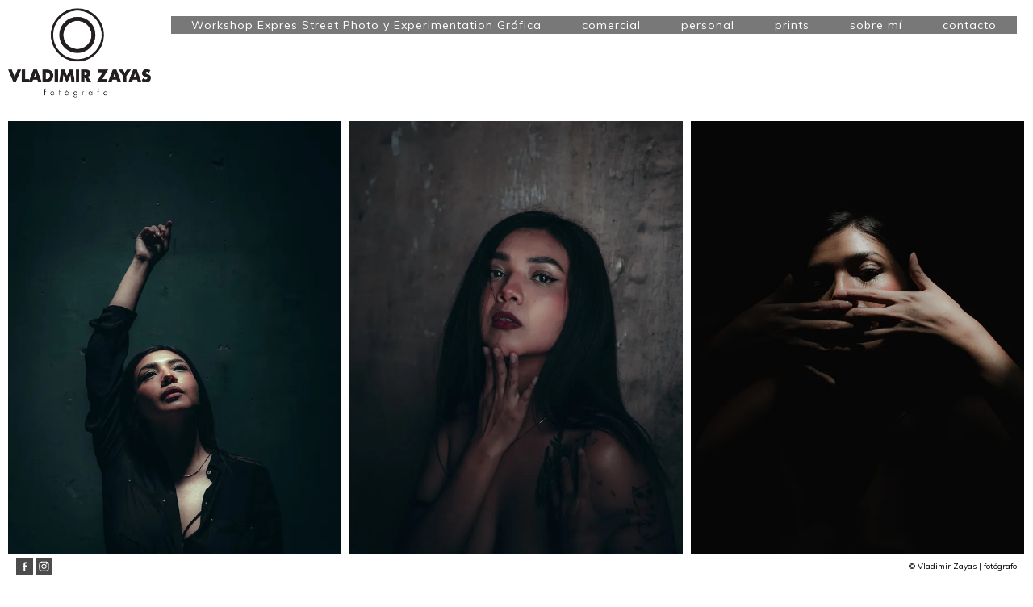

--- FILE ---
content_type: text/html; charset=UTF-8
request_url: https://www.vladimirzayas.com/retrato
body_size: 17236
content:
<!doctype html>
<html data-page="retrato">
<head>

	<!-- Site by 22Slides.com -->
	<!-- v1app1 -->

	<meta charset="utf-8">
	<meta http-equiv="X-UA-Compatible" content="IE=edge,chrome=1">

				<meta name="viewport" content="width=device-width, initial-scale=0.5, minimum-scale=0.5, shrink-to-fit=no">
	
	
	<title>retrato - Vladimir Zayas | fotógrafo</title>

	

	
	<!-- Open Graph -->
	<meta property="og:site_name" content="Vladimir Zayas | fotógrafo">
	<meta property="og:type" content="website">
	<meta property="og:title" content="retrato - Vladimir Zayas | fotógrafo">
	<meta property="og:url" content="http://www.vladimirzayas.com/retrato">
		
	<!-- Stylesheets -->
	<link rel="stylesheet" href="/cache/styles.css">

	<!-- Skin Stylesheet -->
			<link rel="stylesheet" href="/storage/vladimirzayas/skin/styles.css?181">
	
	<!-- Google Tag Manager -->
<script>(function(w,d,s,l,i){w[l]=w[l]||[];w[l].push({'gtm.start':
new Date().getTime(),event:'gtm.js'});var f=d.getElementsByTagName(s)[0],
j=d.createElement(s),dl=l!='dataLayer'?'&l='+l:'';j.async=true;j.src=
'https://www.googletagmanager.com/gtm.js?id='+i+dl;f.parentNode.insertBefore(j,f);
})(window,document,'script','dataLayer','GTM-MNB47G5');</script>
<!-- End Google Tag Manager --> 

	<!-- Internet Exploder -->
	<!--[if lt IE 9]><script type="text/javascript">window.location="http://usestandards.com/upgrade?url="+document.location.href;</script><![endif]-->
	<!--[if IE]>
				<meta http-equiv="imagetoolbar" content="no">
	<![endif]-->

			<link rel="icon" type="image/png" href="/storage/vladimirzayas/favicon.png">
	
</head>
<body id="page-retrato" class="layout-header-wide nobleed">


<div id="layout">

	<header>

		<h1>
			<a href="/">
				<img src="/storage/vladimirzayas/skin/images/logo.jpg?181" alt="Vladimir Zayas | fotógrafo">
				<span>Vladimir Zayas | fotógrafo</span>
			</a>
		</h1>

		<nav>

			<ul>

				<li class="workshop-expres-street-photo-y-experimentation-grafica "><a href="/workshop-expres-street-photo-y-experimentation-grafica" title="Workshop Expres Street Photo y Experimentation Gráfica">Workshop Expres Street Photo y Experimentation Gráfica</a></li><li class="comercial dropdown"><a href="#" title="comercial">comercial</a><ul class="expanded expanded-onload"><li class="retrato selected"><a href="/retrato" title="retrato">retrato</a></li><li class="editorial "><a href="/editorial" title="editorial">editorial</a></li><li class="alimentos-y-cocina "><a href="/alimentos-y-cocina" title="alimentos y cocina">alimentos y cocina</a></li><li class="lifestyle "><a href="/lifestyle" title="lifestyle">lifestyle</a></li><li class="parejas "><a href="/parejas" title="parejas">parejas</a></li><li class="musicos "><a href="/musicos" title="músicos">músicos</a></li><li class="en-vivo "><a href="/en-vivo" title="en vivo">en vivo</a></li></ul></li><li class="personal dropdown"><a href="#" title="personal">personal</a><ul><li class="fotografia-callejera "><a href="/fotografia-callejera" title="fotografía callejera">fotografía callejera</a></li><li class="otros-proyectos "><a href="/otros-proyectos" title="otros proyectos">otros proyectos</a></li></ul></li><li class="prints "><a href="/prints" title="prints">prints</a></li><li class="sobre-mi "><a href="/sobre-mi" title="sobre mí">sobre mí</a></li><li class="contacto "><a href="/contacto" title="contacto">contacto</a></li>
			</ul>

		</nav>

	</header>

	<div id="content">


	<h2>retrato</h2>

	
	<div class="tile native loading">
		
					
			<ul class="thumbs">
				
										
													<li class="gallery-image-thumb">
								<a id="thumb-3236595" href="https://m1.22slides.com/vladimirzayas/27042023-mg-6724-8725.jpg?f=webp&w=1333&s=544d40b4948295f5f784b39cc6797a11" title="Retrato - Vladimir Zayas | fotógrafo">
									
									<img
									class="orientation-portrait autosizes-loading"
									alt="Retrato - Vladimir Zayas | fotógrafo"
									data-srcset="https://m1.22slides.com/vladimirzayas/27042023-mg-6724-8725.jpg?f=webp&w=1200&s=674104765d2efdecf9c16230127eed97 1200w,https://m1.22slides.com/vladimirzayas/27042023-mg-6724-8725.jpg?f=webp&w=1000&s=f2c53ad9a845afebf1fbe2a2aef4e1e9 1000w,https://m1.22slides.com/vladimirzayas/27042023-mg-6724-8725.jpg?f=webp&w=800&s=0f7ec504d2cd45f07a6420677cb2c2da 800w,https://m1.22slides.com/vladimirzayas/27042023-mg-6724-8725.jpg?f=webp&w=600&s=203ce768ec6816cf412264a297737841 600w,https://m1.22slides.com/vladimirzayas/27042023-mg-6724-8725.jpg?f=webp&w=400&s=5c5835315cfb7fd7d455e4130439d915 400w,https://m1.22slides.com/vladimirzayas/27042023-mg-6724-8725.jpg?f=webp&w=200&s=c0b9fb77121bc3692c57ddc90708f304 200w,https://m1.22slides.com/vladimirzayas/27042023-mg-6724-8725.jpg?f=webp&w=100&s=bca32b23c5fd47b59ebca6df52f980db 100w,https://m1.22slides.com/vladimirzayas/27042023-mg-6724-8725.jpg?f=webp&w=1333&s=544d40b4948295f5f784b39cc6797a11 1333w"
									src="https://m1.22slides.com/vladimirzayas/27042023-mg-6724-8725.jpg?f=webp&h=500&s=d74eab3cd702ca5acb64e223d4cb472b"
									data-dimensions="1333x2000"
									data-sizes="auto"
									data-convention="3"
									data-storage="s3"
									data-filename="27042023-mg-6724-8725.jpg"
									data-source="native"
									width="1333"
									height="2000">
									
																										</a>
							</li>
																					
													<li class="gallery-image-thumb">
								<a id="thumb-3236596" href="https://m1.22slides.com/vladimirzayas/27042023-mg-7435-3500.jpg?f=webp&w=1333&s=c7a9664ccbb2949d772bf2716bbf6eec" title="Retrato - Vladimir Zayas | fotógrafo">
									
									<img
									class="orientation-portrait autosizes-loading"
									alt="Retrato - Vladimir Zayas | fotógrafo"
									data-srcset="https://m1.22slides.com/vladimirzayas/27042023-mg-7435-3500.jpg?f=webp&w=1200&s=ecc104fd23eb600b29fe0f7ede4d3c50 1200w,https://m1.22slides.com/vladimirzayas/27042023-mg-7435-3500.jpg?f=webp&w=1000&s=caa64832ec489c7b1b1c1f3049d0dc7e 1000w,https://m1.22slides.com/vladimirzayas/27042023-mg-7435-3500.jpg?f=webp&w=800&s=484030512469db45a27da53af28a0866 800w,https://m1.22slides.com/vladimirzayas/27042023-mg-7435-3500.jpg?f=webp&w=600&s=512c37ec1b7b9596fb77c250cdc72f78 600w,https://m1.22slides.com/vladimirzayas/27042023-mg-7435-3500.jpg?f=webp&w=400&s=9281d955707a8a97f6495a840664de38 400w,https://m1.22slides.com/vladimirzayas/27042023-mg-7435-3500.jpg?f=webp&w=200&s=c49b6a98f5c07c69950e70669830708d 200w,https://m1.22slides.com/vladimirzayas/27042023-mg-7435-3500.jpg?f=webp&w=100&s=6193955c546a4fb0bfad0a40f2de64df 100w,https://m1.22slides.com/vladimirzayas/27042023-mg-7435-3500.jpg?f=webp&w=1333&s=c7a9664ccbb2949d772bf2716bbf6eec 1333w"
									src="https://m1.22slides.com/vladimirzayas/27042023-mg-7435-3500.jpg?f=webp&h=500&s=40bde680eb0e1ddf1b6a42ccfb9bc9cc"
									data-dimensions="1333x2000"
									data-sizes="auto"
									data-convention="3"
									data-storage="s3"
									data-filename="27042023-mg-7435-3500.jpg"
									data-source="native"
									width="1333"
									height="2000">
									
																										</a>
							</li>
																					
													<li class="gallery-image-thumb">
								<a id="thumb-3236597" href="https://m1.22slides.com/vladimirzayas/27042023-mg-7139-1218.jpg?f=webp&w=1333&s=69a6273db1ba7359c8b02388dfc627d2" title="Retrato - Vladimir Zayas | fotógrafo">
									
									<img
									class="orientation-portrait autosizes-loading"
									alt="Retrato - Vladimir Zayas | fotógrafo"
									data-srcset="https://m1.22slides.com/vladimirzayas/27042023-mg-7139-1218.jpg?f=webp&w=1200&s=4c0cfb9d8b9337073c40419d6067d09e 1200w,https://m1.22slides.com/vladimirzayas/27042023-mg-7139-1218.jpg?f=webp&w=1000&s=f0df6ace863f51fbe49124e0c79f4a17 1000w,https://m1.22slides.com/vladimirzayas/27042023-mg-7139-1218.jpg?f=webp&w=800&s=dccedbc8c545a776bf3bc22883caff66 800w,https://m1.22slides.com/vladimirzayas/27042023-mg-7139-1218.jpg?f=webp&w=600&s=5e9353ad75801c10077757447b64b8e4 600w,https://m1.22slides.com/vladimirzayas/27042023-mg-7139-1218.jpg?f=webp&w=400&s=148db6166da5831989bdf3b41ff82963 400w,https://m1.22slides.com/vladimirzayas/27042023-mg-7139-1218.jpg?f=webp&w=200&s=cc9eeb8fadf205ebf5935c1381541df5 200w,https://m1.22slides.com/vladimirzayas/27042023-mg-7139-1218.jpg?f=webp&w=100&s=3922d652b537539e58eb04eaab53f14c 100w,https://m1.22slides.com/vladimirzayas/27042023-mg-7139-1218.jpg?f=webp&w=1333&s=69a6273db1ba7359c8b02388dfc627d2 1333w"
									src="https://m1.22slides.com/vladimirzayas/27042023-mg-7139-1218.jpg?f=webp&h=500&s=d092bfa29f6a14f62bd57a563463c1f3"
									data-dimensions="1333x2000"
									data-sizes="auto"
									data-convention="3"
									data-storage="s3"
									data-filename="27042023-mg-7139-1218.jpg"
									data-source="native"
									width="1333"
									height="2000">
									
																										</a>
							</li>
																					
													<li class="gallery-image-thumb">
								<a id="thumb-3106992" href="https://m1.22slides.com/vladimirzayas/21042021-mg-3810-1785.jpg?f=webp&w=2000&s=d10f0dbd8655333236226136f5cbbbcc" title="Retrato - Vladimir Zayas | fotógrafo">
									
									<img
									class="orientation-portrait autosizes-loading"
									alt="Retrato - Vladimir Zayas | fotógrafo"
									data-srcset="https://m1.22slides.com/vladimirzayas/21042021-mg-3810-1785.jpg?f=webp&w=3400&s=277013528a88b92f60f4e7c9e7d8b163 3400w,https://m1.22slides.com/vladimirzayas/21042021-mg-3810-1785.jpg?f=webp&w=3200&s=dff60d2c832eacfae5804ee3bc1301a6 3200w,https://m1.22slides.com/vladimirzayas/21042021-mg-3810-1785.jpg?f=webp&w=3000&s=05d64ab7ffa49dc5422e217487be9b3d 3000w,https://m1.22slides.com/vladimirzayas/21042021-mg-3810-1785.jpg?f=webp&w=2800&s=4c19b08aa282c3380c5c26a6c6aabb26 2800w,https://m1.22slides.com/vladimirzayas/21042021-mg-3810-1785.jpg?f=webp&w=2600&s=606be8bc25e736b41b6760e2f3b2425e 2600w,https://m1.22slides.com/vladimirzayas/21042021-mg-3810-1785.jpg?f=webp&w=2400&s=ae98bd557f631b995ad19b6e5a194dc2 2400w,https://m1.22slides.com/vladimirzayas/21042021-mg-3810-1785.jpg?f=webp&w=2200&s=2eaffe91712137931fa28e203b3007e4 2200w,https://m1.22slides.com/vladimirzayas/21042021-mg-3810-1785.jpg?f=webp&w=2000&s=d10f0dbd8655333236226136f5cbbbcc 2000w,https://m1.22slides.com/vladimirzayas/21042021-mg-3810-1785.jpg?f=webp&w=1800&s=a652715e57aa8f90c8f5566ad62b316b 1800w,https://m1.22slides.com/vladimirzayas/21042021-mg-3810-1785.jpg?f=webp&w=1600&s=fa4f9c1ad24b9cdd6bd519c7c6528680 1600w,https://m1.22slides.com/vladimirzayas/21042021-mg-3810-1785.jpg?f=webp&w=1400&s=352fb1dfca9caf09930bda7027fe05cb 1400w,https://m1.22slides.com/vladimirzayas/21042021-mg-3810-1785.jpg?f=webp&w=1200&s=4e7b4829620dd6f252a2f429132d8f9a 1200w,https://m1.22slides.com/vladimirzayas/21042021-mg-3810-1785.jpg?f=webp&w=1000&s=d0a05e2246d7b9fef83011298e247faa 1000w,https://m1.22slides.com/vladimirzayas/21042021-mg-3810-1785.jpg?f=webp&w=800&s=2b8e9caeaf5979f5b9d60948f17cda74 800w,https://m1.22slides.com/vladimirzayas/21042021-mg-3810-1785.jpg?f=webp&w=600&s=fec3c62a8910c8bb87a77bb39a72504c 600w,https://m1.22slides.com/vladimirzayas/21042021-mg-3810-1785.jpg?f=webp&w=400&s=1752b3862b3d404e84f08e9e7dad3839 400w,https://m1.22slides.com/vladimirzayas/21042021-mg-3810-1785.jpg?f=webp&w=200&s=ce2ca5784a32340248d19eff7b3f5d41 200w,https://m1.22slides.com/vladimirzayas/21042021-mg-3810-1785.jpg?f=webp&w=100&s=bd6a8edad1a1064bb334d3b083217729 100w,https://m1.22slides.com/vladimirzayas/21042021-mg-3810-1785.jpg?f=webp&w=3503&s=56ed60c73c5c4232776e6f06a7d85b06 3503w"
									src="https://m1.22slides.com/vladimirzayas/21042021-mg-3810-1785.jpg?f=webp&h=500&s=be27048af0139f483e135274ad902200"
									data-dimensions="3503x5254"
									data-sizes="auto"
									data-convention="3"
									data-storage="s3"
									data-filename="21042021-mg-3810-1785.jpg"
									data-source="native"
									width="3503"
									height="5254">
									
																										</a>
							</li>
																					
													<li class="gallery-image-thumb">
								<a id="thumb-3106990" href="https://m1.22slides.com/vladimirzayas/21042021-mg-3720-5011.jpg?f=webp&w=2000&s=53016af434f6a79e8ff8d4260c709914" title="Retrato - Vladimir Zayas | fotógrafo">
									
									<img
									class="orientation-portrait autosizes-loading"
									alt="Retrato - Vladimir Zayas | fotógrafo"
									data-srcset="https://m1.22slides.com/vladimirzayas/21042021-mg-3720-5011.jpg?f=webp&w=3000&s=6f632c3266a07488bddf4a49d55d2fd3 3000w,https://m1.22slides.com/vladimirzayas/21042021-mg-3720-5011.jpg?f=webp&w=2800&s=49adbbc42c8bc70ebc804f3043b994a9 2800w,https://m1.22slides.com/vladimirzayas/21042021-mg-3720-5011.jpg?f=webp&w=2600&s=6e6b9ffb33daa1caed7007e27e30dea5 2600w,https://m1.22slides.com/vladimirzayas/21042021-mg-3720-5011.jpg?f=webp&w=2400&s=c25a26edd46dbbd9edb1c2b6df10b3ac 2400w,https://m1.22slides.com/vladimirzayas/21042021-mg-3720-5011.jpg?f=webp&w=2200&s=652f269a95bb04ab21357c6ee3bcff6d 2200w,https://m1.22slides.com/vladimirzayas/21042021-mg-3720-5011.jpg?f=webp&w=2000&s=53016af434f6a79e8ff8d4260c709914 2000w,https://m1.22slides.com/vladimirzayas/21042021-mg-3720-5011.jpg?f=webp&w=1800&s=e4a37120434f20b1f857cd5f872f6884 1800w,https://m1.22slides.com/vladimirzayas/21042021-mg-3720-5011.jpg?f=webp&w=1600&s=97a924767f77ffa58bfa06a4c99e8bde 1600w,https://m1.22slides.com/vladimirzayas/21042021-mg-3720-5011.jpg?f=webp&w=1400&s=24d7986f6d98620995cb6917e5308150 1400w,https://m1.22slides.com/vladimirzayas/21042021-mg-3720-5011.jpg?f=webp&w=1200&s=ba4735f44691699f255c7a2307ec6007 1200w,https://m1.22slides.com/vladimirzayas/21042021-mg-3720-5011.jpg?f=webp&w=1000&s=6efac017b39c52ab9dee0393c56fd38c 1000w,https://m1.22slides.com/vladimirzayas/21042021-mg-3720-5011.jpg?f=webp&w=800&s=f1b8212f8025e3805e367a72252a3796 800w,https://m1.22slides.com/vladimirzayas/21042021-mg-3720-5011.jpg?f=webp&w=600&s=68d90dbf947075385fccdf871e7b8726 600w,https://m1.22slides.com/vladimirzayas/21042021-mg-3720-5011.jpg?f=webp&w=400&s=0db30fd042866367fdddb384fd89993d 400w,https://m1.22slides.com/vladimirzayas/21042021-mg-3720-5011.jpg?f=webp&w=200&s=6606fc69662fb602f19f332c2079ab6b 200w,https://m1.22slides.com/vladimirzayas/21042021-mg-3720-5011.jpg?f=webp&w=100&s=ba2b078a786ea40dd50caa6dfea7ea2a 100w,https://m1.22slides.com/vladimirzayas/21042021-mg-3720-5011.jpg?f=webp&w=3103&s=6e2b9b7840ae6bf7034a421c53a50dc5 3103w"
									src="https://m1.22slides.com/vladimirzayas/21042021-mg-3720-5011.jpg?f=webp&h=500&s=696a10cfc59e8963592a248b03e15b3c"
									data-dimensions="3103x4654"
									data-sizes="auto"
									data-convention="3"
									data-storage="s3"
									data-filename="21042021-mg-3720-5011.jpg"
									data-source="native"
									width="3103"
									height="4654">
									
																										</a>
							</li>
																					
													<li class="gallery-image-thumb">
								<a id="thumb-3106987" href="https://m1.22slides.com/vladimirzayas/18032021-mg-1558-1895.jpg?f=webp&w=2000&s=622101f07772f66c3db833b87b991284" title="Retrato - Vladimir Zayas | fotógrafo">
									
									<img
									class="orientation-landscape autosizes-loading"
									alt="Retrato - Vladimir Zayas | fotógrafo"
									data-srcset="https://m1.22slides.com/vladimirzayas/18032021-mg-1558-1895.jpg?f=webp&w=4096&s=8d231f739a43b0e414e148b689906b0c 4096w,https://m1.22slides.com/vladimirzayas/18032021-mg-1558-1895.jpg?f=webp&w=3800&s=ac94b61ee213ed35753a18b8659fde8f 3800w,https://m1.22slides.com/vladimirzayas/18032021-mg-1558-1895.jpg?f=webp&w=3600&s=9e9a7bf6f4e28d50135b571a77f5a01e 3600w,https://m1.22slides.com/vladimirzayas/18032021-mg-1558-1895.jpg?f=webp&w=3400&s=3a30e9877588b236072cb996d7857405 3400w,https://m1.22slides.com/vladimirzayas/18032021-mg-1558-1895.jpg?f=webp&w=3200&s=c34dbc9f03dedaa419079a427b0fc685 3200w,https://m1.22slides.com/vladimirzayas/18032021-mg-1558-1895.jpg?f=webp&w=3000&s=d9d56a73611dfb4fdfaa3a9c73f45089 3000w,https://m1.22slides.com/vladimirzayas/18032021-mg-1558-1895.jpg?f=webp&w=2800&s=2ba403fb224403d0e308facbe79b1f47 2800w,https://m1.22slides.com/vladimirzayas/18032021-mg-1558-1895.jpg?f=webp&w=2600&s=3fb731be30e313867bddfeb73bc056fb 2600w,https://m1.22slides.com/vladimirzayas/18032021-mg-1558-1895.jpg?f=webp&w=2400&s=1ef15298caa2adad6e5569f0eb5f3231 2400w,https://m1.22slides.com/vladimirzayas/18032021-mg-1558-1895.jpg?f=webp&w=2200&s=12e65929c87a884fdb04b1bd8c089a43 2200w,https://m1.22slides.com/vladimirzayas/18032021-mg-1558-1895.jpg?f=webp&w=2000&s=622101f07772f66c3db833b87b991284 2000w,https://m1.22slides.com/vladimirzayas/18032021-mg-1558-1895.jpg?f=webp&w=1800&s=ab6cd77f0980e5e79e808ed95af3ac65 1800w,https://m1.22slides.com/vladimirzayas/18032021-mg-1558-1895.jpg?f=webp&w=1600&s=24691640e89d93136435a7d3edb1a840 1600w,https://m1.22slides.com/vladimirzayas/18032021-mg-1558-1895.jpg?f=webp&w=1400&s=16959eda38976f1eb531ce9339903ec7 1400w,https://m1.22slides.com/vladimirzayas/18032021-mg-1558-1895.jpg?f=webp&w=1200&s=153a305ec585f8a0e10d50794319c5b0 1200w,https://m1.22slides.com/vladimirzayas/18032021-mg-1558-1895.jpg?f=webp&w=1000&s=8131eddcad234b241646d4391e2dde06 1000w,https://m1.22slides.com/vladimirzayas/18032021-mg-1558-1895.jpg?f=webp&w=800&s=8563f84071ed73daa8b8de9d39e97cae 800w,https://m1.22slides.com/vladimirzayas/18032021-mg-1558-1895.jpg?f=webp&w=600&s=4c1e549ce1fd3fd06318ae1483346b24 600w,https://m1.22slides.com/vladimirzayas/18032021-mg-1558-1895.jpg?f=webp&w=400&s=5e68bcad4925177384f522b10d5f9fb3 400w,https://m1.22slides.com/vladimirzayas/18032021-mg-1558-1895.jpg?f=webp&w=200&s=6121fb531f48a8be6ea2396a9172654e 200w,https://m1.22slides.com/vladimirzayas/18032021-mg-1558-1895.jpg?f=webp&w=100&s=1430fb15c9a0cf1d80c4f1062e13bb64 100w"
									src="https://m1.22slides.com/vladimirzayas/18032021-mg-1558-1895.jpg?f=webp&h=500&s=66c6872714bcd8bf3ccbde4960f93522"
									data-dimensions="5438x3625"
									data-sizes="auto"
									data-convention="3"
									data-storage="s3"
									data-filename="18032021-mg-1558-1895.jpg"
									data-source="native"
									width="5438"
									height="3625">
									
																										</a>
							</li>
																					
													<li class="gallery-image-thumb">
								<a id="thumb-3106985" href="https://m1.22slides.com/vladimirzayas/18032021-mg-1417-8981.jpg?f=webp&w=2000&s=b0c027e772dcf70365d97e02708e04ae" title="Retrato - Vladimir Zayas | fotógrafo">
									
									<img
									class="orientation-landscape autosizes-loading"
									alt="Retrato - Vladimir Zayas | fotógrafo"
									data-srcset="https://m1.22slides.com/vladimirzayas/18032021-mg-1417-8981.jpg?f=webp&w=4096&s=498887ce283952318e49a80c1c8efd5b 4096w,https://m1.22slides.com/vladimirzayas/18032021-mg-1417-8981.jpg?f=webp&w=3800&s=189b79d34abf9b7b36dea104f1fc4fab 3800w,https://m1.22slides.com/vladimirzayas/18032021-mg-1417-8981.jpg?f=webp&w=3600&s=cda66149ed8327efb368b875e1ca42e9 3600w,https://m1.22slides.com/vladimirzayas/18032021-mg-1417-8981.jpg?f=webp&w=3400&s=84573385f3a699fd2541c940fa3064a7 3400w,https://m1.22slides.com/vladimirzayas/18032021-mg-1417-8981.jpg?f=webp&w=3200&s=cdb514013445c4c4cbdafcf946da6769 3200w,https://m1.22slides.com/vladimirzayas/18032021-mg-1417-8981.jpg?f=webp&w=3000&s=5a6b61d920f15e7135c4cd21a4b3c585 3000w,https://m1.22slides.com/vladimirzayas/18032021-mg-1417-8981.jpg?f=webp&w=2800&s=de3c1884657fcc53944f86f90f681238 2800w,https://m1.22slides.com/vladimirzayas/18032021-mg-1417-8981.jpg?f=webp&w=2600&s=8f9a5a49ba83d512703173e24daf2c77 2600w,https://m1.22slides.com/vladimirzayas/18032021-mg-1417-8981.jpg?f=webp&w=2400&s=ba632b0a2dc910bf6e6665d3a7c0ef82 2400w,https://m1.22slides.com/vladimirzayas/18032021-mg-1417-8981.jpg?f=webp&w=2200&s=7666389e0b794fa651276648aa3657a9 2200w,https://m1.22slides.com/vladimirzayas/18032021-mg-1417-8981.jpg?f=webp&w=2000&s=b0c027e772dcf70365d97e02708e04ae 2000w,https://m1.22slides.com/vladimirzayas/18032021-mg-1417-8981.jpg?f=webp&w=1800&s=516eea0f95fd24d8322b81577a054072 1800w,https://m1.22slides.com/vladimirzayas/18032021-mg-1417-8981.jpg?f=webp&w=1600&s=acf7604f31813da4570260cf3e15bd02 1600w,https://m1.22slides.com/vladimirzayas/18032021-mg-1417-8981.jpg?f=webp&w=1400&s=1e389bb5c335b62c1af714a11ba1941c 1400w,https://m1.22slides.com/vladimirzayas/18032021-mg-1417-8981.jpg?f=webp&w=1200&s=a9915f766354eaf424c3cb9463345c7a 1200w,https://m1.22slides.com/vladimirzayas/18032021-mg-1417-8981.jpg?f=webp&w=1000&s=5ae85a01c92d2ff0cbba023fa560180a 1000w,https://m1.22slides.com/vladimirzayas/18032021-mg-1417-8981.jpg?f=webp&w=800&s=aa62846a0d3f4a8e11c52a17ab6fdb18 800w,https://m1.22slides.com/vladimirzayas/18032021-mg-1417-8981.jpg?f=webp&w=600&s=5cea09ad488f7cb009cc5700a02b749d 600w,https://m1.22slides.com/vladimirzayas/18032021-mg-1417-8981.jpg?f=webp&w=400&s=5d12206db92f75d0d1c11132d0682f2f 400w,https://m1.22slides.com/vladimirzayas/18032021-mg-1417-8981.jpg?f=webp&w=200&s=ba018fbb650f40c68efe00768300cb44 200w,https://m1.22slides.com/vladimirzayas/18032021-mg-1417-8981.jpg?f=webp&w=100&s=60be587960e8ec1f30d2e7056cb1b38c 100w"
									src="https://m1.22slides.com/vladimirzayas/18032021-mg-1417-8981.jpg?f=webp&h=500&s=ebd0d278340c8a7a6454e55b0c28786f"
									data-dimensions="4329x2886"
									data-sizes="auto"
									data-convention="3"
									data-storage="s3"
									data-filename="18032021-mg-1417-8981.jpg"
									data-source="native"
									width="4329"
									height="2886">
									
																										</a>
							</li>
																					
													<li class="gallery-image-thumb">
								<a id="thumb-3106984" href="https://m1.22slides.com/vladimirzayas/18032021-mg-1488-8020.jpg?f=webp&w=2000&s=e157e618f20466f634edf04a0461898a" title="Retrato - Vladimir Zayas | fotógrafo">
									
									<img
									class="orientation-portrait autosizes-loading"
									alt="Retrato - Vladimir Zayas | fotógrafo"
									data-srcset="https://m1.22slides.com/vladimirzayas/18032021-mg-1488-8020.jpg?f=webp&w=3000&s=674efdf987738f7527665e6f53184f42 3000w,https://m1.22slides.com/vladimirzayas/18032021-mg-1488-8020.jpg?f=webp&w=2800&s=53b6e65ce0e5282f64913db61cc4a5a5 2800w,https://m1.22slides.com/vladimirzayas/18032021-mg-1488-8020.jpg?f=webp&w=2600&s=718c19584b38f70c99fabcb8802a17e7 2600w,https://m1.22slides.com/vladimirzayas/18032021-mg-1488-8020.jpg?f=webp&w=2400&s=c9b4fbf9321a0e671e15fa8ef5c62746 2400w,https://m1.22slides.com/vladimirzayas/18032021-mg-1488-8020.jpg?f=webp&w=2200&s=decc9f334b65920086f90862311ec749 2200w,https://m1.22slides.com/vladimirzayas/18032021-mg-1488-8020.jpg?f=webp&w=2000&s=e157e618f20466f634edf04a0461898a 2000w,https://m1.22slides.com/vladimirzayas/18032021-mg-1488-8020.jpg?f=webp&w=1800&s=c6fdb43b07781a28744807a23ec02ed6 1800w,https://m1.22slides.com/vladimirzayas/18032021-mg-1488-8020.jpg?f=webp&w=1600&s=c484811187da948bc033a83f0a07d1eb 1600w,https://m1.22slides.com/vladimirzayas/18032021-mg-1488-8020.jpg?f=webp&w=1400&s=6aedf3746a9e4101a41bc68dccdd32a5 1400w,https://m1.22slides.com/vladimirzayas/18032021-mg-1488-8020.jpg?f=webp&w=1200&s=8e9c2fdb5e0208d72f9c9a07dc043e90 1200w,https://m1.22slides.com/vladimirzayas/18032021-mg-1488-8020.jpg?f=webp&w=1000&s=c69ac6b7d1ed54cbaa7f40c57561b27c 1000w,https://m1.22slides.com/vladimirzayas/18032021-mg-1488-8020.jpg?f=webp&w=800&s=c18c51c56bfc24e537e54a16c8f263fb 800w,https://m1.22slides.com/vladimirzayas/18032021-mg-1488-8020.jpg?f=webp&w=600&s=46ba1fe8627807695b5488dfa5373a5d 600w,https://m1.22slides.com/vladimirzayas/18032021-mg-1488-8020.jpg?f=webp&w=400&s=4041c9513ee5b80d1e5156457b67f04a 400w,https://m1.22slides.com/vladimirzayas/18032021-mg-1488-8020.jpg?f=webp&w=200&s=a6e8f95fd4fd3c812638e3bcc6a37fc8 200w,https://m1.22slides.com/vladimirzayas/18032021-mg-1488-8020.jpg?f=webp&w=100&s=a191d105ce06361a8f3e93e50bdf75fb 100w,https://m1.22slides.com/vladimirzayas/18032021-mg-1488-8020.jpg?f=webp&w=3133&s=7bd112e62db3d4ccdf80b555e77f0249 3133w"
									src="https://m1.22slides.com/vladimirzayas/18032021-mg-1488-8020.jpg?f=webp&h=500&s=b9a9ab9b5fb6b88b766eba33cd519f53"
									data-dimensions="3133x4700"
									data-sizes="auto"
									data-convention="3"
									data-storage="s3"
									data-filename="18032021-mg-1488-8020.jpg"
									data-source="native"
									width="3133"
									height="4700">
									
																										</a>
							</li>
																					
													<li class="gallery-image-thumb">
								<a id="thumb-3106991" href="https://m1.22slides.com/vladimirzayas/29072021-mg-0963-5457.jpg?f=webp&w=2000&s=127dff17b02b281adcd1b6af2d26ff5d" title="Retrato - Vladimir Zayas | fotógrafo">
									
									<img
									class="orientation-landscape autosizes-loading"
									alt="Retrato - Vladimir Zayas | fotógrafo"
									data-srcset="https://m1.22slides.com/vladimirzayas/29072021-mg-0963-5457.jpg?f=webp&w=4096&s=72fab15f708a453c1c7810bdc6dedab0 4096w,https://m1.22slides.com/vladimirzayas/29072021-mg-0963-5457.jpg?f=webp&w=3800&s=9cbd8ac5c90b7f33346c7f1fe95bfec3 3800w,https://m1.22slides.com/vladimirzayas/29072021-mg-0963-5457.jpg?f=webp&w=3600&s=163c181d6ee8ac785f8ad426f6b2b095 3600w,https://m1.22slides.com/vladimirzayas/29072021-mg-0963-5457.jpg?f=webp&w=3400&s=5cf80f11c4332e2d8f2185576cf2aa7e 3400w,https://m1.22slides.com/vladimirzayas/29072021-mg-0963-5457.jpg?f=webp&w=3200&s=293e59fdd0ebbf9b58a87e3d44d7d6d3 3200w,https://m1.22slides.com/vladimirzayas/29072021-mg-0963-5457.jpg?f=webp&w=3000&s=140d73bd7d692353847cae7e119d4b8d 3000w,https://m1.22slides.com/vladimirzayas/29072021-mg-0963-5457.jpg?f=webp&w=2800&s=b2ab083a67bc55e86873a12bac447cca 2800w,https://m1.22slides.com/vladimirzayas/29072021-mg-0963-5457.jpg?f=webp&w=2600&s=f28f88e9e69d27d750863abf94d62317 2600w,https://m1.22slides.com/vladimirzayas/29072021-mg-0963-5457.jpg?f=webp&w=2400&s=46c9a0f69e15647491751a6b0113ae89 2400w,https://m1.22slides.com/vladimirzayas/29072021-mg-0963-5457.jpg?f=webp&w=2200&s=dbebb1685fe237a58e889f316b49cfac 2200w,https://m1.22slides.com/vladimirzayas/29072021-mg-0963-5457.jpg?f=webp&w=2000&s=127dff17b02b281adcd1b6af2d26ff5d 2000w,https://m1.22slides.com/vladimirzayas/29072021-mg-0963-5457.jpg?f=webp&w=1800&s=c7d0ef312bfb8559fcbb04a8f5e2272d 1800w,https://m1.22slides.com/vladimirzayas/29072021-mg-0963-5457.jpg?f=webp&w=1600&s=6e688d078707327c7d1e38ecfa1b78fa 1600w,https://m1.22slides.com/vladimirzayas/29072021-mg-0963-5457.jpg?f=webp&w=1400&s=2c31c5dbd2aa68184500ad4a039b73bb 1400w,https://m1.22slides.com/vladimirzayas/29072021-mg-0963-5457.jpg?f=webp&w=1200&s=fdbae6410628d1eb5ed5a551e0b5fbb5 1200w,https://m1.22slides.com/vladimirzayas/29072021-mg-0963-5457.jpg?f=webp&w=1000&s=c7af3b5b84504d49fba4451394841880 1000w,https://m1.22slides.com/vladimirzayas/29072021-mg-0963-5457.jpg?f=webp&w=800&s=dcbe26ba0f22f38feacb56cb91ed6592 800w,https://m1.22slides.com/vladimirzayas/29072021-mg-0963-5457.jpg?f=webp&w=600&s=4edaff0743d0be2f471ca373e7a4a535 600w,https://m1.22slides.com/vladimirzayas/29072021-mg-0963-5457.jpg?f=webp&w=400&s=295d148609709ff449820b116d99cc45 400w,https://m1.22slides.com/vladimirzayas/29072021-mg-0963-5457.jpg?f=webp&w=200&s=8ee87ed26b9928f02e981b487cf924a6 200w,https://m1.22slides.com/vladimirzayas/29072021-mg-0963-5457.jpg?f=webp&w=100&s=abaf0cb2aed8fe0ec6425ac4acee82b8 100w"
									src="https://m1.22slides.com/vladimirzayas/29072021-mg-0963-5457.jpg?f=webp&h=500&s=3bb9611c1a887bb9b6b2a369d527c0b4"
									data-dimensions="4470x2980"
									data-sizes="auto"
									data-convention="3"
									data-storage="s3"
									data-filename="29072021-mg-0963-5457.jpg"
									data-source="native"
									width="4470"
									height="2980">
									
																										</a>
							</li>
																					
													<li class="gallery-image-thumb">
								<a id="thumb-3106989" href="https://m1.22slides.com/vladimirzayas/29072021-mg-0914-6420.jpg?f=webp&w=2000&s=9229d19cb2f016e2a9adec1fadeff32c" title="Retrato - Vladimir Zayas | fotógrafo">
									
									<img
									class="orientation-landscape autosizes-loading"
									alt="Retrato - Vladimir Zayas | fotógrafo"
									data-srcset="https://m1.22slides.com/vladimirzayas/29072021-mg-0914-6420.jpg?f=webp&w=4096&s=40f6835fa5979587203773a0bc9d95c7 4096w,https://m1.22slides.com/vladimirzayas/29072021-mg-0914-6420.jpg?f=webp&w=3800&s=214ecec1af20f2c4dad8486c29feb464 3800w,https://m1.22slides.com/vladimirzayas/29072021-mg-0914-6420.jpg?f=webp&w=3600&s=bc3ac51729d308d7f87dfb189cc74b62 3600w,https://m1.22slides.com/vladimirzayas/29072021-mg-0914-6420.jpg?f=webp&w=3400&s=f247238dec4c5008fc903572e6dbcef7 3400w,https://m1.22slides.com/vladimirzayas/29072021-mg-0914-6420.jpg?f=webp&w=3200&s=50856a4b45404b201ece7663e838ad12 3200w,https://m1.22slides.com/vladimirzayas/29072021-mg-0914-6420.jpg?f=webp&w=3000&s=053b4f9b87ecb981d08a7702cf3cd16f 3000w,https://m1.22slides.com/vladimirzayas/29072021-mg-0914-6420.jpg?f=webp&w=2800&s=c988c8c1cd4e1bc8002878f8be924c10 2800w,https://m1.22slides.com/vladimirzayas/29072021-mg-0914-6420.jpg?f=webp&w=2600&s=a446196696243d90772ddd2e43f88f57 2600w,https://m1.22slides.com/vladimirzayas/29072021-mg-0914-6420.jpg?f=webp&w=2400&s=d5932c5cb5e5b871ba29664ee74f71d2 2400w,https://m1.22slides.com/vladimirzayas/29072021-mg-0914-6420.jpg?f=webp&w=2200&s=175d98f913246ed6022d3d3a924b219c 2200w,https://m1.22slides.com/vladimirzayas/29072021-mg-0914-6420.jpg?f=webp&w=2000&s=9229d19cb2f016e2a9adec1fadeff32c 2000w,https://m1.22slides.com/vladimirzayas/29072021-mg-0914-6420.jpg?f=webp&w=1800&s=b39185a367ce970d5dad1611297d02e4 1800w,https://m1.22slides.com/vladimirzayas/29072021-mg-0914-6420.jpg?f=webp&w=1600&s=aa0628c0e4a26db8c4ff4686519f6667 1600w,https://m1.22slides.com/vladimirzayas/29072021-mg-0914-6420.jpg?f=webp&w=1400&s=892531cea3d577074ec2af9eb4b50fa8 1400w,https://m1.22slides.com/vladimirzayas/29072021-mg-0914-6420.jpg?f=webp&w=1200&s=b91222079805d44a55ca189905f0993a 1200w,https://m1.22slides.com/vladimirzayas/29072021-mg-0914-6420.jpg?f=webp&w=1000&s=5b2e104c44119a6636fe9f2ae0b3f33a 1000w,https://m1.22slides.com/vladimirzayas/29072021-mg-0914-6420.jpg?f=webp&w=800&s=256a682db700742b30b9e2e77d9fc8f7 800w,https://m1.22slides.com/vladimirzayas/29072021-mg-0914-6420.jpg?f=webp&w=600&s=0467d88cc826ba7b8e2f114ff4f589cd 600w,https://m1.22slides.com/vladimirzayas/29072021-mg-0914-6420.jpg?f=webp&w=400&s=7d2eb9fb359c23db399d4997f30ecae6 400w,https://m1.22slides.com/vladimirzayas/29072021-mg-0914-6420.jpg?f=webp&w=200&s=f4960549e2ad15ccb293ba1eda6437c6 200w,https://m1.22slides.com/vladimirzayas/29072021-mg-0914-6420.jpg?f=webp&w=100&s=dc0eae69e3ecfdfde6148f6662effd05 100w"
									src="https://m1.22slides.com/vladimirzayas/29072021-mg-0914-6420.jpg?f=webp&h=500&s=c26a1d3f1e889a589f1c75a16a35a266"
									data-dimensions="4589x3059"
									data-sizes="auto"
									data-convention="3"
									data-storage="s3"
									data-filename="29072021-mg-0914-6420.jpg"
									data-source="native"
									width="4589"
									height="3059">
									
																										</a>
							</li>
																					
													<li class="gallery-image-thumb">
								<a id="thumb-3106983" href="https://m1.22slides.com/vladimirzayas/13102021-mg-3883-9263.jpg?f=webp&w=2000&s=fa543609e2f40b54ed66810309a7c464" title="Retrato - Vladimir Zayas | fotógrafo">
									
									<img
									class="orientation-landscape autosizes-loading"
									alt="Retrato - Vladimir Zayas | fotógrafo"
									data-srcset="https://m1.22slides.com/vladimirzayas/13102021-mg-3883-9263.jpg?f=webp&w=4096&s=fdf554ed65d1f6c6e54cb7e41e46c0ec 4096w,https://m1.22slides.com/vladimirzayas/13102021-mg-3883-9263.jpg?f=webp&w=3800&s=bec0b5348a01f74a04ef46f2c5515d08 3800w,https://m1.22slides.com/vladimirzayas/13102021-mg-3883-9263.jpg?f=webp&w=3600&s=784a236d26e124e3746e2c9355d616b0 3600w,https://m1.22slides.com/vladimirzayas/13102021-mg-3883-9263.jpg?f=webp&w=3400&s=f0892856ac0fa4912b0c0f0ac2b85a5b 3400w,https://m1.22slides.com/vladimirzayas/13102021-mg-3883-9263.jpg?f=webp&w=3200&s=d63f9493dd2f34334e3a339fea203bde 3200w,https://m1.22slides.com/vladimirzayas/13102021-mg-3883-9263.jpg?f=webp&w=3000&s=efef395a660d459db7210857a56c17d0 3000w,https://m1.22slides.com/vladimirzayas/13102021-mg-3883-9263.jpg?f=webp&w=2800&s=19dd2bb1d50bd63c0001bfbd6eda925a 2800w,https://m1.22slides.com/vladimirzayas/13102021-mg-3883-9263.jpg?f=webp&w=2600&s=7911938917d620b78a3a1b3cda9ee047 2600w,https://m1.22slides.com/vladimirzayas/13102021-mg-3883-9263.jpg?f=webp&w=2400&s=bb281c44a6c79c34cd25282770542cce 2400w,https://m1.22slides.com/vladimirzayas/13102021-mg-3883-9263.jpg?f=webp&w=2200&s=57266c76cb3bafbf06a3b9e2c7cc7876 2200w,https://m1.22slides.com/vladimirzayas/13102021-mg-3883-9263.jpg?f=webp&w=2000&s=fa543609e2f40b54ed66810309a7c464 2000w,https://m1.22slides.com/vladimirzayas/13102021-mg-3883-9263.jpg?f=webp&w=1800&s=2b4c45620d1482b31093b9ba0e65cbe7 1800w,https://m1.22slides.com/vladimirzayas/13102021-mg-3883-9263.jpg?f=webp&w=1600&s=2857e2c3248a1caf0a8b5e45b749c72e 1600w,https://m1.22slides.com/vladimirzayas/13102021-mg-3883-9263.jpg?f=webp&w=1400&s=e32be8c94363fe6f9cb90984075b2dde 1400w,https://m1.22slides.com/vladimirzayas/13102021-mg-3883-9263.jpg?f=webp&w=1200&s=9080fe0aed2af21759cb994f5e5a1fc2 1200w,https://m1.22slides.com/vladimirzayas/13102021-mg-3883-9263.jpg?f=webp&w=1000&s=f4dc6974320c8e492520d6f25c9b02d0 1000w,https://m1.22slides.com/vladimirzayas/13102021-mg-3883-9263.jpg?f=webp&w=800&s=3fab458099cb21c7f217b16f07d94c9f 800w,https://m1.22slides.com/vladimirzayas/13102021-mg-3883-9263.jpg?f=webp&w=600&s=87a5f5e47d6aa15803648afa5e309ecc 600w,https://m1.22slides.com/vladimirzayas/13102021-mg-3883-9263.jpg?f=webp&w=400&s=c0ec188a208a700efd314e557078a329 400w,https://m1.22slides.com/vladimirzayas/13102021-mg-3883-9263.jpg?f=webp&w=200&s=86604e7948c6523974d13c2028a9a765 200w,https://m1.22slides.com/vladimirzayas/13102021-mg-3883-9263.jpg?f=webp&w=100&s=2959f47d85975873fcb1cb2dc9ec2473 100w"
									src="https://m1.22slides.com/vladimirzayas/13102021-mg-3883-9263.jpg?f=webp&h=500&s=ac9c9ba3a96ecb2a3903d9732e74d054"
									data-dimensions="5292x3528"
									data-sizes="auto"
									data-convention="3"
									data-storage="s3"
									data-filename="13102021-mg-3883-9263.jpg"
									data-source="native"
									width="5292"
									height="3528">
									
																										</a>
							</li>
																					
													<li class="gallery-image-thumb">
								<a id="thumb-3106982" href="https://m1.22slides.com/vladimirzayas/13102021-mg-3913-1167.jpg?f=webp&w=2000&s=28dd76495a16fa21987f16b75e249c8f" title="Retrato - Vladimir Zayas | fotógrafo">
									
									<img
									class="orientation-landscape autosizes-loading"
									alt="Retrato - Vladimir Zayas | fotógrafo"
									data-srcset="https://m1.22slides.com/vladimirzayas/13102021-mg-3913-1167.jpg?f=webp&w=4096&s=3b8b45c6f328fb2b9b08670cecf745fe 4096w,https://m1.22slides.com/vladimirzayas/13102021-mg-3913-1167.jpg?f=webp&w=3800&s=1ea6307dde0fea994bd41828bad7fe2f 3800w,https://m1.22slides.com/vladimirzayas/13102021-mg-3913-1167.jpg?f=webp&w=3600&s=4a492dc23f879abb6721a91df55326ba 3600w,https://m1.22slides.com/vladimirzayas/13102021-mg-3913-1167.jpg?f=webp&w=3400&s=1a68d0c11e0dbf5d0914ea5f85d10bcd 3400w,https://m1.22slides.com/vladimirzayas/13102021-mg-3913-1167.jpg?f=webp&w=3200&s=27897d212e2b4681498a6c8b84340ed9 3200w,https://m1.22slides.com/vladimirzayas/13102021-mg-3913-1167.jpg?f=webp&w=3000&s=f1fd996d3e57d910e4b2e7c22bbaa666 3000w,https://m1.22slides.com/vladimirzayas/13102021-mg-3913-1167.jpg?f=webp&w=2800&s=28f40c386ec1884c1141aaf49075f52a 2800w,https://m1.22slides.com/vladimirzayas/13102021-mg-3913-1167.jpg?f=webp&w=2600&s=c05041f6b62ddad2814507dfb631ddbd 2600w,https://m1.22slides.com/vladimirzayas/13102021-mg-3913-1167.jpg?f=webp&w=2400&s=3360c10eb0f6f1bc05e167f7d9973bdd 2400w,https://m1.22slides.com/vladimirzayas/13102021-mg-3913-1167.jpg?f=webp&w=2200&s=8263fcc93db1b949ec4805eeee7f6fea 2200w,https://m1.22slides.com/vladimirzayas/13102021-mg-3913-1167.jpg?f=webp&w=2000&s=28dd76495a16fa21987f16b75e249c8f 2000w,https://m1.22slides.com/vladimirzayas/13102021-mg-3913-1167.jpg?f=webp&w=1800&s=b23753b07ed3efb0026ddd8265ed93b6 1800w,https://m1.22slides.com/vladimirzayas/13102021-mg-3913-1167.jpg?f=webp&w=1600&s=bf862cbaf14cca988fc82aba99eb554e 1600w,https://m1.22slides.com/vladimirzayas/13102021-mg-3913-1167.jpg?f=webp&w=1400&s=5012665a1e602fb96827ff32785d2a3b 1400w,https://m1.22slides.com/vladimirzayas/13102021-mg-3913-1167.jpg?f=webp&w=1200&s=2fef66c0655ce537a223bd08f9969c5b 1200w,https://m1.22slides.com/vladimirzayas/13102021-mg-3913-1167.jpg?f=webp&w=1000&s=0b78f4d0260fa5254c061a378dba142f 1000w,https://m1.22slides.com/vladimirzayas/13102021-mg-3913-1167.jpg?f=webp&w=800&s=bfab967517bca00a6487fa25e6cd967e 800w,https://m1.22slides.com/vladimirzayas/13102021-mg-3913-1167.jpg?f=webp&w=600&s=2568fd1f1c3eb69b04accc6e86c4139b 600w,https://m1.22slides.com/vladimirzayas/13102021-mg-3913-1167.jpg?f=webp&w=400&s=d5efeb016af4bf4ba7577cce49490bc9 400w,https://m1.22slides.com/vladimirzayas/13102021-mg-3913-1167.jpg?f=webp&w=200&s=70ee1eecdcf9e9195571dd140853b71c 200w,https://m1.22slides.com/vladimirzayas/13102021-mg-3913-1167.jpg?f=webp&w=100&s=ef4e0d3e7958394e90cdd77bcfc509c9 100w"
									src="https://m1.22slides.com/vladimirzayas/13102021-mg-3913-1167.jpg?f=webp&h=500&s=6f0187e9f415efbc90c96a9127697030"
									data-dimensions="5349x3566"
									data-sizes="auto"
									data-convention="3"
									data-storage="s3"
									data-filename="13102021-mg-3913-1167.jpg"
									data-source="native"
									width="5349"
									height="3566">
									
																										</a>
							</li>
																					
													<li class="gallery-image-thumb">
								<a id="thumb-3106988" href="https://m1.22slides.com/vladimirzayas/13102021-mg-3927-6769.jpg?f=webp&w=2000&s=2a87c89f8834e1dc6a46e1d897328517" title="Retrato - Vladimir Zayas | fotógrafo">
									
									<img
									class="orientation-portrait autosizes-loading"
									alt="Retrato - Vladimir Zayas | fotógrafo"
									data-srcset="https://m1.22slides.com/vladimirzayas/13102021-mg-3927-6769.jpg?f=webp&w=3600&s=0fe63e185e5866334977971f758b6798 3600w,https://m1.22slides.com/vladimirzayas/13102021-mg-3927-6769.jpg?f=webp&w=3400&s=58581fc0e220048611ec8953a66971d9 3400w,https://m1.22slides.com/vladimirzayas/13102021-mg-3927-6769.jpg?f=webp&w=3200&s=631670dfc26a10b2d1d8cdad2cba6989 3200w,https://m1.22slides.com/vladimirzayas/13102021-mg-3927-6769.jpg?f=webp&w=3000&s=c49c546a203abd35797f214bb29372b1 3000w,https://m1.22slides.com/vladimirzayas/13102021-mg-3927-6769.jpg?f=webp&w=2800&s=7871a40862be1c2ad5531fd60f810593 2800w,https://m1.22slides.com/vladimirzayas/13102021-mg-3927-6769.jpg?f=webp&w=2600&s=4929a6a33e34e4b4e89b495b789df810 2600w,https://m1.22slides.com/vladimirzayas/13102021-mg-3927-6769.jpg?f=webp&w=2400&s=53737a615233ed10583723c0994a4c7b 2400w,https://m1.22slides.com/vladimirzayas/13102021-mg-3927-6769.jpg?f=webp&w=2200&s=e7870bb14597392eda58e033f06efcb9 2200w,https://m1.22slides.com/vladimirzayas/13102021-mg-3927-6769.jpg?f=webp&w=2000&s=2a87c89f8834e1dc6a46e1d897328517 2000w,https://m1.22slides.com/vladimirzayas/13102021-mg-3927-6769.jpg?f=webp&w=1800&s=1a0810f12304d7956903a6cb72ab10f9 1800w,https://m1.22slides.com/vladimirzayas/13102021-mg-3927-6769.jpg?f=webp&w=1600&s=e9105d388252acee08c6f3e858e238f8 1600w,https://m1.22slides.com/vladimirzayas/13102021-mg-3927-6769.jpg?f=webp&w=1400&s=8d56445019c5125d1daf63a88b38ef0e 1400w,https://m1.22slides.com/vladimirzayas/13102021-mg-3927-6769.jpg?f=webp&w=1200&s=c1ae2731a7feeeaf6ebffab1fcf9d229 1200w,https://m1.22slides.com/vladimirzayas/13102021-mg-3927-6769.jpg?f=webp&w=1000&s=bbd2952a457cf2d6a60ed7a119d2f38b 1000w,https://m1.22slides.com/vladimirzayas/13102021-mg-3927-6769.jpg?f=webp&w=800&s=c3f6e8d4920c2abe8e9c46b701bd17fc 800w,https://m1.22slides.com/vladimirzayas/13102021-mg-3927-6769.jpg?f=webp&w=600&s=96579cda4a181be690b0080ba16737ca 600w,https://m1.22slides.com/vladimirzayas/13102021-mg-3927-6769.jpg?f=webp&w=400&s=e338651748adc4d638c75dc1cf29f7ce 400w,https://m1.22slides.com/vladimirzayas/13102021-mg-3927-6769.jpg?f=webp&w=200&s=ea37411d6f9993cde7217ca68b616e3c 200w,https://m1.22slides.com/vladimirzayas/13102021-mg-3927-6769.jpg?f=webp&w=100&s=8dc69d14e6c459d7d153b32ba13c5ce3 100w,https://m1.22slides.com/vladimirzayas/13102021-mg-3927-6769.jpg?f=webp&w=3648&s=c2f8bed5fe83caf31675d196994cba22 3648w"
									src="https://m1.22slides.com/vladimirzayas/13102021-mg-3927-6769.jpg?f=webp&h=500&s=a1fc73c4eba1ccec3aa2ee423077ca85"
									data-dimensions="3648x5472"
									data-sizes="auto"
									data-convention="3"
									data-storage="s3"
									data-filename="13102021-mg-3927-6769.jpg"
									data-source="native"
									width="3648"
									height="5472">
									
																										</a>
							</li>
																					
													<li class="gallery-image-thumb">
								<a id="thumb-3106993" href="https://m1.22slides.com/vladimirzayas/gus-viendo-animales-1713.jpg?f=webp&w=2000&s=d1a08e766dc88c19b8ed417e962403e4" title="Retrato - Vladimir Zayas | fotógrafo">
									
									<img
									class="orientation-landscape autosizes-loading"
									alt="Retrato - Vladimir Zayas | fotógrafo"
									data-srcset="https://m1.22slides.com/vladimirzayas/gus-viendo-animales-1713.jpg?f=webp&w=4096&s=124063f402c0fd6504adc67650e823ab 4096w,https://m1.22slides.com/vladimirzayas/gus-viendo-animales-1713.jpg?f=webp&w=3800&s=209278526a07e8f609c19c4f11b7db4c 3800w,https://m1.22slides.com/vladimirzayas/gus-viendo-animales-1713.jpg?f=webp&w=3600&s=75bf08bc914fd778a36df0414410d245 3600w,https://m1.22slides.com/vladimirzayas/gus-viendo-animales-1713.jpg?f=webp&w=3400&s=dbdc9760ba8012248acbae6b78aef954 3400w,https://m1.22slides.com/vladimirzayas/gus-viendo-animales-1713.jpg?f=webp&w=3200&s=266a1df52a6a4cfdffd48fc424cf66c8 3200w,https://m1.22slides.com/vladimirzayas/gus-viendo-animales-1713.jpg?f=webp&w=3000&s=e60d609252eccf51ef64b547cbf170c1 3000w,https://m1.22slides.com/vladimirzayas/gus-viendo-animales-1713.jpg?f=webp&w=2800&s=d8ac25ea03d942f5224e627bf7e361c5 2800w,https://m1.22slides.com/vladimirzayas/gus-viendo-animales-1713.jpg?f=webp&w=2600&s=f4ad23e9fe6ad7a0e4a87266ddb11fe6 2600w,https://m1.22slides.com/vladimirzayas/gus-viendo-animales-1713.jpg?f=webp&w=2400&s=feb779594c6b024cbd2d55c8ed344555 2400w,https://m1.22slides.com/vladimirzayas/gus-viendo-animales-1713.jpg?f=webp&w=2200&s=4ab6ac7f6e1a8b1f044dec199d86dfd3 2200w,https://m1.22slides.com/vladimirzayas/gus-viendo-animales-1713.jpg?f=webp&w=2000&s=d1a08e766dc88c19b8ed417e962403e4 2000w,https://m1.22slides.com/vladimirzayas/gus-viendo-animales-1713.jpg?f=webp&w=1800&s=fb5af5bd82c75ba123711f31d6e45ddf 1800w,https://m1.22slides.com/vladimirzayas/gus-viendo-animales-1713.jpg?f=webp&w=1600&s=63fe2b12a332fa4f42975782f83d557c 1600w,https://m1.22slides.com/vladimirzayas/gus-viendo-animales-1713.jpg?f=webp&w=1400&s=edd0b7a9b81344e92348ae9bb4a5bb54 1400w,https://m1.22slides.com/vladimirzayas/gus-viendo-animales-1713.jpg?f=webp&w=1200&s=325d2e6d359cd1a65085fae239dd0cda 1200w,https://m1.22slides.com/vladimirzayas/gus-viendo-animales-1713.jpg?f=webp&w=1000&s=b1820ebb273de9f43edb6ff7f681d410 1000w,https://m1.22slides.com/vladimirzayas/gus-viendo-animales-1713.jpg?f=webp&w=800&s=1ae0356de878af1049da95df429a8773 800w,https://m1.22slides.com/vladimirzayas/gus-viendo-animales-1713.jpg?f=webp&w=600&s=9e8d3b2144a8741a09db4e010d2a3ee7 600w,https://m1.22slides.com/vladimirzayas/gus-viendo-animales-1713.jpg?f=webp&w=400&s=5166c6db1a84655c883dad5a53c06f65 400w,https://m1.22slides.com/vladimirzayas/gus-viendo-animales-1713.jpg?f=webp&w=200&s=33da97f2b260c17b57f115b339b6ed92 200w,https://m1.22slides.com/vladimirzayas/gus-viendo-animales-1713.jpg?f=webp&w=100&s=a59d71a441efc6f363518652c95d5501 100w"
									src="https://m1.22slides.com/vladimirzayas/gus-viendo-animales-1713.jpg?f=webp&h=500&s=9e77f38959e8c312a961c9728b9438bb"
									data-dimensions="5472x3648"
									data-sizes="auto"
									data-convention="3"
									data-storage="s3"
									data-filename="gus-viendo-animales-1713.jpg"
									data-source="native"
									width="5472"
									height="3648">
									
																										</a>
							</li>
																					
													<li class="gallery-image-thumb">
								<a id="thumb-3106994" href="https://m1.22slides.com/vladimirzayas/mg-2091-2459.jpg?f=webp&w=2000&s=8fe8a7f47b66ebb52a8e2689bc27fd69" title="Retrato - Vladimir Zayas | fotógrafo">
									
									<img
									class="orientation-portrait autosizes-loading"
									alt="Retrato - Vladimir Zayas | fotógrafo"
									data-srcset="https://m1.22slides.com/vladimirzayas/mg-2091-2459.jpg?f=webp&w=3600&s=d5b99150cf8ec79ee343031b21c6e5c7 3600w,https://m1.22slides.com/vladimirzayas/mg-2091-2459.jpg?f=webp&w=3400&s=e19d0b70c402b94a4c56ea4b08efaee5 3400w,https://m1.22slides.com/vladimirzayas/mg-2091-2459.jpg?f=webp&w=3200&s=63916bdf5a9727bda040c158b446446e 3200w,https://m1.22slides.com/vladimirzayas/mg-2091-2459.jpg?f=webp&w=3000&s=16caa420caaf48f3f79499d54a759858 3000w,https://m1.22slides.com/vladimirzayas/mg-2091-2459.jpg?f=webp&w=2800&s=d5f5248fcfb4f867ee786ae60116aeea 2800w,https://m1.22slides.com/vladimirzayas/mg-2091-2459.jpg?f=webp&w=2600&s=3454aa9a41f0eebf4a9b3472b7167c28 2600w,https://m1.22slides.com/vladimirzayas/mg-2091-2459.jpg?f=webp&w=2400&s=18db7e17851b7d5ed10cbdeeb8e4fe24 2400w,https://m1.22slides.com/vladimirzayas/mg-2091-2459.jpg?f=webp&w=2200&s=b476cdd95c98bf53f4d69f7801612efe 2200w,https://m1.22slides.com/vladimirzayas/mg-2091-2459.jpg?f=webp&w=2000&s=8fe8a7f47b66ebb52a8e2689bc27fd69 2000w,https://m1.22slides.com/vladimirzayas/mg-2091-2459.jpg?f=webp&w=1800&s=7ea47796b20dac46b87358fa34b1f41d 1800w,https://m1.22slides.com/vladimirzayas/mg-2091-2459.jpg?f=webp&w=1600&s=6f7af94f96f575a86454df6ec772175c 1600w,https://m1.22slides.com/vladimirzayas/mg-2091-2459.jpg?f=webp&w=1400&s=577e3e16f42beede4c24362c1a331868 1400w,https://m1.22slides.com/vladimirzayas/mg-2091-2459.jpg?f=webp&w=1200&s=585ce875ace7d1b4aa9d88f6fdc25e73 1200w,https://m1.22slides.com/vladimirzayas/mg-2091-2459.jpg?f=webp&w=1000&s=f8efb8c09eb346db19f29ba7f481b649 1000w,https://m1.22slides.com/vladimirzayas/mg-2091-2459.jpg?f=webp&w=800&s=86c38415a34150b6aa581ce57d06f3c8 800w,https://m1.22slides.com/vladimirzayas/mg-2091-2459.jpg?f=webp&w=600&s=ae37e051e0cf725a7b705ea4734e9a20 600w,https://m1.22slides.com/vladimirzayas/mg-2091-2459.jpg?f=webp&w=400&s=66a3492d26b1e14fe796179b0412be12 400w,https://m1.22slides.com/vladimirzayas/mg-2091-2459.jpg?f=webp&w=200&s=ef58430c1aca2d6bda2ac83c3c5a9aac 200w,https://m1.22slides.com/vladimirzayas/mg-2091-2459.jpg?f=webp&w=100&s=c0507c324764dc975d2861a4d64b0bfa 100w,https://m1.22slides.com/vladimirzayas/mg-2091-2459.jpg?f=webp&w=3648&s=22f2d1413a243c5cff5c8d11f1768051 3648w"
									src="https://m1.22slides.com/vladimirzayas/mg-2091-2459.jpg?f=webp&h=500&s=64e71bd186bfc64468bc944bf79d7aa5"
									data-dimensions="3648x5472"
									data-sizes="auto"
									data-convention="3"
									data-storage="s3"
									data-filename="mg-2091-2459.jpg"
									data-source="native"
									width="3648"
									height="5472">
									
																										</a>
							</li>
																					
													<li class="gallery-image-thumb">
								<a id="thumb-2695348" href="https://m1.22slides.com/vladimirzayas/mg-9327-8-9224.jpg?f=webp&w=2000&s=c228a18794b42c0bbce140365453b524" title="Retrato - Vladimir Zayas | fotógrafo">
									
									<img
									class="orientation-landscape autosizes-loading"
									alt="Retrato - Vladimir Zayas | fotógrafo"
									data-srcset="https://m1.22slides.com/vladimirzayas/mg-9327-8-9224.jpg?f=webp&w=3000&s=ece269ae65409f0947a60182883e3c12 3000w,https://m1.22slides.com/vladimirzayas/mg-9327-8-9224.jpg?f=webp&w=2800&s=a260449ab69363e50160d0c6221dc360 2800w,https://m1.22slides.com/vladimirzayas/mg-9327-8-9224.jpg?f=webp&w=2600&s=a078e87a6132bdd3d0afcab7ae701f35 2600w,https://m1.22slides.com/vladimirzayas/mg-9327-8-9224.jpg?f=webp&w=2400&s=59bfc7ae9f447b98c9dc2540305a3080 2400w,https://m1.22slides.com/vladimirzayas/mg-9327-8-9224.jpg?f=webp&w=2200&s=85201681ce7c460e718e4fecc1476ed6 2200w,https://m1.22slides.com/vladimirzayas/mg-9327-8-9224.jpg?f=webp&w=2000&s=c228a18794b42c0bbce140365453b524 2000w,https://m1.22slides.com/vladimirzayas/mg-9327-8-9224.jpg?f=webp&w=1800&s=79dc30b2fd55f3da1ba0cb52e05af548 1800w,https://m1.22slides.com/vladimirzayas/mg-9327-8-9224.jpg?f=webp&w=1600&s=22368274fd59bf2cb08240f3a4c61491 1600w,https://m1.22slides.com/vladimirzayas/mg-9327-8-9224.jpg?f=webp&w=1400&s=642924c9a785c5fff801b1d149008aee 1400w,https://m1.22slides.com/vladimirzayas/mg-9327-8-9224.jpg?f=webp&w=1200&s=882bab558006280c9ab5265ca0c28808 1200w,https://m1.22slides.com/vladimirzayas/mg-9327-8-9224.jpg?f=webp&w=1000&s=d20d62ed0c031ab6aa8b3e193372b700 1000w,https://m1.22slides.com/vladimirzayas/mg-9327-8-9224.jpg?f=webp&w=800&s=0c5aebfb5f746513fba363f3f809df65 800w,https://m1.22slides.com/vladimirzayas/mg-9327-8-9224.jpg?f=webp&w=600&s=2766c073b32c05683a48bcbe91c4bfbf 600w,https://m1.22slides.com/vladimirzayas/mg-9327-8-9224.jpg?f=webp&w=400&s=2d20214b65287c600c7b7d184217d1f0 400w,https://m1.22slides.com/vladimirzayas/mg-9327-8-9224.jpg?f=webp&w=200&s=e81c34cf8f212313932e960e03564bd8 200w,https://m1.22slides.com/vladimirzayas/mg-9327-8-9224.jpg?f=webp&w=100&s=e52c99fde81da81918d4c959dfe84dcb 100w,https://m1.22slides.com/vladimirzayas/mg-9327-8-9224.jpg?f=webp&w=3000&s=ece269ae65409f0947a60182883e3c12 3000w"
									src="https://m1.22slides.com/vladimirzayas/mg-9327-8-9224.jpg?f=webp&h=500&s=ac43a27884ff3210ca1621089d59258c"
									data-dimensions="3000x2000"
									data-sizes="auto"
									data-convention="3"
									data-storage="s3"
									data-filename="mg-9327-8-9224.jpg"
									data-source="native"
									width="3000"
									height="2000">
									
																										</a>
							</li>
																					
													<li class="gallery-image-thumb">
								<a id="thumb-2695346" href="https://m1.22slides.com/vladimirzayas/mg-9426-10-9340.jpg?f=webp&w=2000&s=0a8eb40457d2a580e584c9d0c8ee8b99" title="Retrato - Vladimir Zayas | fotógrafo">
									
									<img
									class="orientation-landscape autosizes-loading"
									alt="Retrato - Vladimir Zayas | fotógrafo"
									data-srcset="https://m1.22slides.com/vladimirzayas/mg-9426-10-9340.jpg?f=webp&w=3000&s=b9d1ac3a240fbe6e92c4184bd930ec6f 3000w,https://m1.22slides.com/vladimirzayas/mg-9426-10-9340.jpg?f=webp&w=2800&s=cb78d550a6be850c9bc674a857463d49 2800w,https://m1.22slides.com/vladimirzayas/mg-9426-10-9340.jpg?f=webp&w=2600&s=94516dc9699e461697187fa45e2e57d0 2600w,https://m1.22slides.com/vladimirzayas/mg-9426-10-9340.jpg?f=webp&w=2400&s=5d65a14c3e422ffa707dea12444d0e75 2400w,https://m1.22slides.com/vladimirzayas/mg-9426-10-9340.jpg?f=webp&w=2200&s=2266f7705c3bd15eaaa2a0ce4db779f7 2200w,https://m1.22slides.com/vladimirzayas/mg-9426-10-9340.jpg?f=webp&w=2000&s=0a8eb40457d2a580e584c9d0c8ee8b99 2000w,https://m1.22slides.com/vladimirzayas/mg-9426-10-9340.jpg?f=webp&w=1800&s=1f4dbfbaef29768869afe4d63ba291a2 1800w,https://m1.22slides.com/vladimirzayas/mg-9426-10-9340.jpg?f=webp&w=1600&s=9beba6d47047f6ff3714ae73bfec5980 1600w,https://m1.22slides.com/vladimirzayas/mg-9426-10-9340.jpg?f=webp&w=1400&s=7c5f5c5651a85f8073b149412abb4aea 1400w,https://m1.22slides.com/vladimirzayas/mg-9426-10-9340.jpg?f=webp&w=1200&s=5a80563c91aed6ff9270677b424fa463 1200w,https://m1.22slides.com/vladimirzayas/mg-9426-10-9340.jpg?f=webp&w=1000&s=a663a31d0df0b7ce80428f4ba61271b3 1000w,https://m1.22slides.com/vladimirzayas/mg-9426-10-9340.jpg?f=webp&w=800&s=1e343169e1e578097997e42199f1ec5b 800w,https://m1.22slides.com/vladimirzayas/mg-9426-10-9340.jpg?f=webp&w=600&s=e6a868bbc9d418ca7dfa0742d72799c1 600w,https://m1.22slides.com/vladimirzayas/mg-9426-10-9340.jpg?f=webp&w=400&s=93b9d2cac4473d083b45f05ffd1ee144 400w,https://m1.22slides.com/vladimirzayas/mg-9426-10-9340.jpg?f=webp&w=200&s=0831b316396a179c6075b71a58f9f01f 200w,https://m1.22slides.com/vladimirzayas/mg-9426-10-9340.jpg?f=webp&w=100&s=c500cdcc64e6b8f7355d5feafe039e88 100w,https://m1.22slides.com/vladimirzayas/mg-9426-10-9340.jpg?f=webp&w=3000&s=b9d1ac3a240fbe6e92c4184bd930ec6f 3000w"
									src="https://m1.22slides.com/vladimirzayas/mg-9426-10-9340.jpg?f=webp&h=500&s=a031414248cfc9d46adc9bd1d0eb35df"
									data-dimensions="3000x2000"
									data-sizes="auto"
									data-convention="3"
									data-storage="s3"
									data-filename="mg-9426-10-9340.jpg"
									data-source="native"
									width="3000"
									height="2000">
									
																										</a>
							</li>
																					
													<li class="gallery-image-thumb">
								<a id="thumb-3106986" href="https://m1.22slides.com/vladimirzayas/17072021-mg-9063-6954.jpg?f=webp&w=2000&s=42c8b7526ac3e6bdd56df2fbb2d33676" title="Retrato - Vladimir Zayas | fotógrafo">
									
									<img
									class="orientation-portrait autosizes-loading"
									alt="Retrato - Vladimir Zayas | fotógrafo"
									data-srcset="https://m1.22slides.com/vladimirzayas/17072021-mg-9063-6954.jpg?f=webp&w=3400&s=030f271f82256f41772039aad23bc3e1 3400w,https://m1.22slides.com/vladimirzayas/17072021-mg-9063-6954.jpg?f=webp&w=3200&s=f554b9762d93becc7808e7756bf8e38e 3200w,https://m1.22slides.com/vladimirzayas/17072021-mg-9063-6954.jpg?f=webp&w=3000&s=37990c96a90cfa3dcda8f01ae73604aa 3000w,https://m1.22slides.com/vladimirzayas/17072021-mg-9063-6954.jpg?f=webp&w=2800&s=d57f0a376d34e995e9fb5f9acf641dff 2800w,https://m1.22slides.com/vladimirzayas/17072021-mg-9063-6954.jpg?f=webp&w=2600&s=b1015fe7ca06aad6d0e69ff78a241721 2600w,https://m1.22slides.com/vladimirzayas/17072021-mg-9063-6954.jpg?f=webp&w=2400&s=1b6922199845f6d27b4e483c14eab0db 2400w,https://m1.22slides.com/vladimirzayas/17072021-mg-9063-6954.jpg?f=webp&w=2200&s=ae5c32fe6af7169a834781b727595b4b 2200w,https://m1.22slides.com/vladimirzayas/17072021-mg-9063-6954.jpg?f=webp&w=2000&s=42c8b7526ac3e6bdd56df2fbb2d33676 2000w,https://m1.22slides.com/vladimirzayas/17072021-mg-9063-6954.jpg?f=webp&w=1800&s=0778d423726743cec813b0ad30daad73 1800w,https://m1.22slides.com/vladimirzayas/17072021-mg-9063-6954.jpg?f=webp&w=1600&s=e914766bab498b2b062db89c1fcd0142 1600w,https://m1.22slides.com/vladimirzayas/17072021-mg-9063-6954.jpg?f=webp&w=1400&s=7d66ab333a3277c037b870d07b3896ac 1400w,https://m1.22slides.com/vladimirzayas/17072021-mg-9063-6954.jpg?f=webp&w=1200&s=2ce94686ccad6567c8fd635dcee0b12f 1200w,https://m1.22slides.com/vladimirzayas/17072021-mg-9063-6954.jpg?f=webp&w=1000&s=dbed0678e073316ec9428a47df3ee588 1000w,https://m1.22slides.com/vladimirzayas/17072021-mg-9063-6954.jpg?f=webp&w=800&s=ac60bd3c952ed4baa447ed20e4673967 800w,https://m1.22slides.com/vladimirzayas/17072021-mg-9063-6954.jpg?f=webp&w=600&s=4dfaee05189b8dc670a740a816a39814 600w,https://m1.22slides.com/vladimirzayas/17072021-mg-9063-6954.jpg?f=webp&w=400&s=088294337af7468df031b2ca032d3f57 400w,https://m1.22slides.com/vladimirzayas/17072021-mg-9063-6954.jpg?f=webp&w=200&s=6a2b02eb07fbe095e9be154f02c9a89f 200w,https://m1.22slides.com/vladimirzayas/17072021-mg-9063-6954.jpg?f=webp&w=100&s=266f57a232dd5dd6d751c4010073df2a 100w,https://m1.22slides.com/vladimirzayas/17072021-mg-9063-6954.jpg?f=webp&w=3444&s=bd1045c1cea1b3c432325f6453f4a638 3444w"
									src="https://m1.22slides.com/vladimirzayas/17072021-mg-9063-6954.jpg?f=webp&h=500&s=4acd4ade2a89b00d93bf219fdca4ab92"
									data-dimensions="3444x5166"
									data-sizes="auto"
									data-convention="3"
									data-storage="s3"
									data-filename="17072021-mg-9063-6954.jpg"
									data-source="native"
									width="3444"
									height="5166">
									
																										</a>
							</li>
																					
													<li class="gallery-image-thumb">
								<a id="thumb-2986137" href="https://m1.22slides.com/vladimirzayas/03122020-mg-8636-5824.jpg?f=webp&w=1333&s=3c95d87614a21365084d64b056b24732" title="Retrato - Vladimir Zayas | fotógrafo">
									
									<img
									class="orientation-portrait autosizes-loading"
									alt="Retrato - Vladimir Zayas | fotógrafo"
									data-srcset="https://m1.22slides.com/vladimirzayas/03122020-mg-8636-5824.jpg?f=webp&w=1200&s=09989186bdc37ea66b7059e5d2e86458 1200w,https://m1.22slides.com/vladimirzayas/03122020-mg-8636-5824.jpg?f=webp&w=1000&s=5037135b3e3121cbed398cb3af13172f 1000w,https://m1.22slides.com/vladimirzayas/03122020-mg-8636-5824.jpg?f=webp&w=800&s=92b88812a957c3f6cb5eb6b8fff5db17 800w,https://m1.22slides.com/vladimirzayas/03122020-mg-8636-5824.jpg?f=webp&w=600&s=94ea64ab830ba2bb785deb9816a2e826 600w,https://m1.22slides.com/vladimirzayas/03122020-mg-8636-5824.jpg?f=webp&w=400&s=6fa9a5e9d798fb7bdd7a973629adafa2 400w,https://m1.22slides.com/vladimirzayas/03122020-mg-8636-5824.jpg?f=webp&w=200&s=067ca3fc765bbec6741a7051f034539a 200w,https://m1.22slides.com/vladimirzayas/03122020-mg-8636-5824.jpg?f=webp&w=100&s=35a9ab5ac20d3536f3588fea3688a60d 100w,https://m1.22slides.com/vladimirzayas/03122020-mg-8636-5824.jpg?f=webp&w=1333&s=3c95d87614a21365084d64b056b24732 1333w"
									src="https://m1.22slides.com/vladimirzayas/03122020-mg-8636-5824.jpg?f=webp&h=500&s=784b119b6632bd4990b3ba1f96d4e778"
									data-dimensions="1333x2000"
									data-sizes="auto"
									data-convention="3"
									data-storage="s3"
									data-filename="03122020-mg-8636-5824.jpg"
									data-source="native"
									width="1333"
									height="2000">
									
																										</a>
							</li>
																					
													<li class="gallery-image-thumb">
								<a id="thumb-2986136" href="https://m1.22slides.com/vladimirzayas/03122020-mg-8415-7442.jpg?f=webp&w=1333&s=a487734f3d6cd05e75b3b1373f6479ec" title="Retrato - Vladimir Zayas | fotógrafo">
									
									<img
									class="orientation-portrait autosizes-loading"
									alt="Retrato - Vladimir Zayas | fotógrafo"
									data-srcset="https://m1.22slides.com/vladimirzayas/03122020-mg-8415-7442.jpg?f=webp&w=1200&s=3d17ada697d002b8e40186e037670a7e 1200w,https://m1.22slides.com/vladimirzayas/03122020-mg-8415-7442.jpg?f=webp&w=1000&s=e2225059e926c6bcc10f51856e46f12a 1000w,https://m1.22slides.com/vladimirzayas/03122020-mg-8415-7442.jpg?f=webp&w=800&s=00cb68375a878bcc394c1beb468973db 800w,https://m1.22slides.com/vladimirzayas/03122020-mg-8415-7442.jpg?f=webp&w=600&s=ed265a4749c7ef60288354c9104b0df9 600w,https://m1.22slides.com/vladimirzayas/03122020-mg-8415-7442.jpg?f=webp&w=400&s=62230cb64e03bf067f24a4879b0ecec9 400w,https://m1.22slides.com/vladimirzayas/03122020-mg-8415-7442.jpg?f=webp&w=200&s=6f9f1271f206ff728e17f5c6cb12a1e7 200w,https://m1.22slides.com/vladimirzayas/03122020-mg-8415-7442.jpg?f=webp&w=100&s=4383f666ba1a3a7a2e4fd3a599c24548 100w,https://m1.22slides.com/vladimirzayas/03122020-mg-8415-7442.jpg?f=webp&w=1333&s=a487734f3d6cd05e75b3b1373f6479ec 1333w"
									src="https://m1.22slides.com/vladimirzayas/03122020-mg-8415-7442.jpg?f=webp&h=500&s=1ba012300edb1d558e6dde22f505d36b"
									data-dimensions="1333x2000"
									data-sizes="auto"
									data-convention="3"
									data-storage="s3"
									data-filename="03122020-mg-8415-7442.jpg"
									data-source="native"
									width="1333"
									height="2000">
									
																										</a>
							</li>
																					
													<li class="gallery-image-thumb">
								<a id="thumb-2986135" href="https://m1.22slides.com/vladimirzayas/15082020-mg-1637-3711.jpg?f=webp&w=2000&s=fb13d14cf69892ad9ba4e7226907f73d" title="Retrato - Vladimir Zayas | fotógrafo">
									
									<img
									class="orientation-portrait autosizes-loading"
									alt="Retrato - Vladimir Zayas | fotógrafo"
									data-srcset="https://m1.22slides.com/vladimirzayas/15082020-mg-1637-3711.jpg?f=webp&w=2000&s=fb13d14cf69892ad9ba4e7226907f73d 2000w,https://m1.22slides.com/vladimirzayas/15082020-mg-1637-3711.jpg?f=webp&w=1800&s=3454cfc743488e8c69b4ad3eedecf922 1800w,https://m1.22slides.com/vladimirzayas/15082020-mg-1637-3711.jpg?f=webp&w=1600&s=9e01ffba948c287d3f3fe92b9ba7aa82 1600w,https://m1.22slides.com/vladimirzayas/15082020-mg-1637-3711.jpg?f=webp&w=1400&s=0a2a2b47be68dd285da643864c88b73d 1400w,https://m1.22slides.com/vladimirzayas/15082020-mg-1637-3711.jpg?f=webp&w=1200&s=1f4385e3e0130fe5b0eaf4219447bf33 1200w,https://m1.22slides.com/vladimirzayas/15082020-mg-1637-3711.jpg?f=webp&w=1000&s=74959c153a451977d40c97a94f7ef157 1000w,https://m1.22slides.com/vladimirzayas/15082020-mg-1637-3711.jpg?f=webp&w=800&s=8ba4e35512d7ad59df738af1b5b1c007 800w,https://m1.22slides.com/vladimirzayas/15082020-mg-1637-3711.jpg?f=webp&w=600&s=cbc80d2e2c40e502872b030d99c54ab1 600w,https://m1.22slides.com/vladimirzayas/15082020-mg-1637-3711.jpg?f=webp&w=400&s=4622d9918901f7463f3eefa9f0baa9b1 400w,https://m1.22slides.com/vladimirzayas/15082020-mg-1637-3711.jpg?f=webp&w=200&s=185d84aebb8aa75e923076184563ce90 200w,https://m1.22slides.com/vladimirzayas/15082020-mg-1637-3711.jpg?f=webp&w=100&s=ea2d1c126a73582986996ee07d61bffb 100w,https://m1.22slides.com/vladimirzayas/15082020-mg-1637-3711.jpg?f=webp&w=2000&s=fb13d14cf69892ad9ba4e7226907f73d 2000w"
									src="https://m1.22slides.com/vladimirzayas/15082020-mg-1637-3711.jpg?f=webp&h=500&s=7796dad0ff8b679875dcbbbf108c94d3"
									data-dimensions="2000x3000"
									data-sizes="auto"
									data-convention="3"
									data-storage="s3"
									data-filename="15082020-mg-1637-3711.jpg"
									data-source="native"
									width="2000"
									height="3000">
									
																										</a>
							</li>
																					
													<li class="gallery-image-thumb">
								<a id="thumb-2986134" href="https://m1.22slides.com/vladimirzayas/15082020-mg-0513-7690.jpg?f=webp&w=2000&s=b4f00a6e9681c9cce370f5fc2eb09a35" title="Retrato - Vladimir Zayas | fotógrafo">
									
									<img
									class="orientation-landscape autosizes-loading"
									alt="Retrato - Vladimir Zayas | fotógrafo"
									data-srcset="https://m1.22slides.com/vladimirzayas/15082020-mg-0513-7690.jpg?f=webp&w=3000&s=09d95760285f6f1063f5d62eecc99da5 3000w,https://m1.22slides.com/vladimirzayas/15082020-mg-0513-7690.jpg?f=webp&w=2800&s=46377c1e4864e0301c81433ea8fad7a6 2800w,https://m1.22slides.com/vladimirzayas/15082020-mg-0513-7690.jpg?f=webp&w=2600&s=7cf956f9447456cfe64a7791bfc66051 2600w,https://m1.22slides.com/vladimirzayas/15082020-mg-0513-7690.jpg?f=webp&w=2400&s=a9aa335decf4f3bfcaa9c455ecaeec6a 2400w,https://m1.22slides.com/vladimirzayas/15082020-mg-0513-7690.jpg?f=webp&w=2200&s=49243de808348f6a588dcbe17ced1d11 2200w,https://m1.22slides.com/vladimirzayas/15082020-mg-0513-7690.jpg?f=webp&w=2000&s=b4f00a6e9681c9cce370f5fc2eb09a35 2000w,https://m1.22slides.com/vladimirzayas/15082020-mg-0513-7690.jpg?f=webp&w=1800&s=7efd584f55db24ad4c93c2adcb64c88c 1800w,https://m1.22slides.com/vladimirzayas/15082020-mg-0513-7690.jpg?f=webp&w=1600&s=bb6a738465b1785ef504c846e6a13085 1600w,https://m1.22slides.com/vladimirzayas/15082020-mg-0513-7690.jpg?f=webp&w=1400&s=188990354c55b7c0b06dbdd8e39b8cb1 1400w,https://m1.22slides.com/vladimirzayas/15082020-mg-0513-7690.jpg?f=webp&w=1200&s=c416828eebec0801187cf7d5aefc15d3 1200w,https://m1.22slides.com/vladimirzayas/15082020-mg-0513-7690.jpg?f=webp&w=1000&s=da32cdc293ad10525a7ec468e0e73bf2 1000w,https://m1.22slides.com/vladimirzayas/15082020-mg-0513-7690.jpg?f=webp&w=800&s=03ababffe17aa04b4c307f9f8bd37296 800w,https://m1.22slides.com/vladimirzayas/15082020-mg-0513-7690.jpg?f=webp&w=600&s=89f9cdc2218cb8e21dd071b63b92ae6c 600w,https://m1.22slides.com/vladimirzayas/15082020-mg-0513-7690.jpg?f=webp&w=400&s=8602a5b5d82d8bd04b3e4409e911de4a 400w,https://m1.22slides.com/vladimirzayas/15082020-mg-0513-7690.jpg?f=webp&w=200&s=aac0eb53a9b6abf718338a5b62f0e80e 200w,https://m1.22slides.com/vladimirzayas/15082020-mg-0513-7690.jpg?f=webp&w=100&s=07e5d1b3a07094068d7ff0cb617721d0 100w,https://m1.22slides.com/vladimirzayas/15082020-mg-0513-7690.jpg?f=webp&w=3000&s=09d95760285f6f1063f5d62eecc99da5 3000w"
									src="https://m1.22slides.com/vladimirzayas/15082020-mg-0513-7690.jpg?f=webp&h=500&s=f43f057b261f22994ae0b1642270e044"
									data-dimensions="3000x2000"
									data-sizes="auto"
									data-convention="3"
									data-storage="s3"
									data-filename="15082020-mg-0513-7690.jpg"
									data-source="native"
									width="3000"
									height="2000">
									
																										</a>
							</li>
																					
													<li class="gallery-image-thumb">
								<a id="thumb-2986888" href="https://m1.22slides.com/vladimirzayas/23032017-img-5786-1706.jpg?f=webp&w=2000&s=7df900335c27b9520f07ad8b0e22a597" title="Retrato - Vladimir Zayas | fotógrafo">
									
									<img
									class="orientation-landscape autosizes-loading"
									alt="Retrato - Vladimir Zayas | fotógrafo"
									data-srcset="https://m1.22slides.com/vladimirzayas/23032017-img-5786-1706.jpg?f=webp&w=3000&s=6c97fed9a73e0854b1ec0a531c2ae51d 3000w,https://m1.22slides.com/vladimirzayas/23032017-img-5786-1706.jpg?f=webp&w=2800&s=a26f0f988eb1420f2097efa7a1afa9f8 2800w,https://m1.22slides.com/vladimirzayas/23032017-img-5786-1706.jpg?f=webp&w=2600&s=5582db7bf4520fcaa7100a119cff1aac 2600w,https://m1.22slides.com/vladimirzayas/23032017-img-5786-1706.jpg?f=webp&w=2400&s=9c8581ff4ef5afe4b1f073f179ea47e6 2400w,https://m1.22slides.com/vladimirzayas/23032017-img-5786-1706.jpg?f=webp&w=2200&s=936f8abb7f36c5ac32bf99db32bd9327 2200w,https://m1.22slides.com/vladimirzayas/23032017-img-5786-1706.jpg?f=webp&w=2000&s=7df900335c27b9520f07ad8b0e22a597 2000w,https://m1.22slides.com/vladimirzayas/23032017-img-5786-1706.jpg?f=webp&w=1800&s=be5e782d87cdadde60cf7b66b7915e84 1800w,https://m1.22slides.com/vladimirzayas/23032017-img-5786-1706.jpg?f=webp&w=1600&s=dfa64ff7029748198ed2e270cc3095b4 1600w,https://m1.22slides.com/vladimirzayas/23032017-img-5786-1706.jpg?f=webp&w=1400&s=829efa28775c29345405ccaa11443fea 1400w,https://m1.22slides.com/vladimirzayas/23032017-img-5786-1706.jpg?f=webp&w=1200&s=a71ba4a65c0917ab3a848eaf0ca803ad 1200w,https://m1.22slides.com/vladimirzayas/23032017-img-5786-1706.jpg?f=webp&w=1000&s=4631f54487f25f416c23dc6408ab9498 1000w,https://m1.22slides.com/vladimirzayas/23032017-img-5786-1706.jpg?f=webp&w=800&s=8660c8ac92bc064dd545cb43de0e4c22 800w,https://m1.22slides.com/vladimirzayas/23032017-img-5786-1706.jpg?f=webp&w=600&s=ff019aa49e0add1d49edf784fa0a5cbb 600w,https://m1.22slides.com/vladimirzayas/23032017-img-5786-1706.jpg?f=webp&w=400&s=fb59085b26010c00415c638b28b17423 400w,https://m1.22slides.com/vladimirzayas/23032017-img-5786-1706.jpg?f=webp&w=200&s=d097aecde4f92bf0b077ac81b21df04f 200w,https://m1.22slides.com/vladimirzayas/23032017-img-5786-1706.jpg?f=webp&w=100&s=4b757afa30c91770eb2e622f87eef37e 100w,https://m1.22slides.com/vladimirzayas/23032017-img-5786-1706.jpg?f=webp&w=3000&s=6c97fed9a73e0854b1ec0a531c2ae51d 3000w"
									src="https://m1.22slides.com/vladimirzayas/23032017-img-5786-1706.jpg?f=webp&h=500&s=f6956433e65ac55f7bab5d491ba789d6"
									data-dimensions="3000x2000"
									data-sizes="auto"
									data-convention="3"
									data-storage="s3"
									data-filename="23032017-img-5786-1706.jpg"
									data-source="native"
									width="3000"
									height="2000">
									
																										</a>
							</li>
																					
													<li class="gallery-image-thumb">
								<a id="thumb-2986887" href="https://m1.22slides.com/vladimirzayas/23032017-img-5740-9352.jpg?f=webp&w=2000&s=f8ec496d5795b3117a66b659d20b2f01" title="Retrato - Vladimir Zayas | fotógrafo">
									
									<img
									class="orientation-landscape autosizes-loading"
									alt="Retrato - Vladimir Zayas | fotógrafo"
									data-srcset="https://m1.22slides.com/vladimirzayas/23032017-img-5740-9352.jpg?f=webp&w=3000&s=ae1659f47b12637e239c789c9831b05d 3000w,https://m1.22slides.com/vladimirzayas/23032017-img-5740-9352.jpg?f=webp&w=2800&s=8e2432f633fad21a71e3effa3ded31e0 2800w,https://m1.22slides.com/vladimirzayas/23032017-img-5740-9352.jpg?f=webp&w=2600&s=ed59be8620ce1fdca62082c83c374367 2600w,https://m1.22slides.com/vladimirzayas/23032017-img-5740-9352.jpg?f=webp&w=2400&s=dae2f6c5f2b5d3e2df03497802384010 2400w,https://m1.22slides.com/vladimirzayas/23032017-img-5740-9352.jpg?f=webp&w=2200&s=b7e4b27703a503b795fea405dc596b3f 2200w,https://m1.22slides.com/vladimirzayas/23032017-img-5740-9352.jpg?f=webp&w=2000&s=f8ec496d5795b3117a66b659d20b2f01 2000w,https://m1.22slides.com/vladimirzayas/23032017-img-5740-9352.jpg?f=webp&w=1800&s=05ac7bbebf63517128c3ba3812ecbfcb 1800w,https://m1.22slides.com/vladimirzayas/23032017-img-5740-9352.jpg?f=webp&w=1600&s=761ce4b84f0f070d3bdc1d39cbe7ed49 1600w,https://m1.22slides.com/vladimirzayas/23032017-img-5740-9352.jpg?f=webp&w=1400&s=e8e25b0190a8c6d8256372d307af0146 1400w,https://m1.22slides.com/vladimirzayas/23032017-img-5740-9352.jpg?f=webp&w=1200&s=db7e02b67b76e77301e16bbec4f2c752 1200w,https://m1.22slides.com/vladimirzayas/23032017-img-5740-9352.jpg?f=webp&w=1000&s=c9ba04134b4c531f5d0848a57a6f3666 1000w,https://m1.22slides.com/vladimirzayas/23032017-img-5740-9352.jpg?f=webp&w=800&s=429bb1b9220cabcc0291a1dc41f853ac 800w,https://m1.22slides.com/vladimirzayas/23032017-img-5740-9352.jpg?f=webp&w=600&s=202f73f0cbe3dc15561c05dc70d162a0 600w,https://m1.22slides.com/vladimirzayas/23032017-img-5740-9352.jpg?f=webp&w=400&s=cf7b240f90f3eb8bf83fecd2c6ea753e 400w,https://m1.22slides.com/vladimirzayas/23032017-img-5740-9352.jpg?f=webp&w=200&s=c4305bd55e6a528e6c4a96132d176b95 200w,https://m1.22slides.com/vladimirzayas/23032017-img-5740-9352.jpg?f=webp&w=100&s=90bed6d0a512e345f175f73ca4fc83ca 100w,https://m1.22slides.com/vladimirzayas/23032017-img-5740-9352.jpg?f=webp&w=3000&s=ae1659f47b12637e239c789c9831b05d 3000w"
									src="https://m1.22slides.com/vladimirzayas/23032017-img-5740-9352.jpg?f=webp&h=500&s=84892f6951acfc696dc9f6628f8b41d6"
									data-dimensions="3000x2000"
									data-sizes="auto"
									data-convention="3"
									data-storage="s3"
									data-filename="23032017-img-5740-9352.jpg"
									data-source="native"
									width="3000"
									height="2000">
									
																										</a>
							</li>
																					
													<li class="gallery-image-thumb">
								<a id="thumb-2695269" href="https://m1.22slides.com/vladimirzayas/mg-0423-6-2808.jpg?f=webp&w=1333&s=1db8e5aa76aafc3350586db067b8c0a0" title="Retrato - Vladimir Zayas | fotógrafo">
									
									<img
									class="orientation-portrait autosizes-loading"
									alt="Retrato - Vladimir Zayas | fotógrafo"
									data-srcset="https://m1.22slides.com/vladimirzayas/mg-0423-6-2808.jpg?f=webp&w=1200&s=c803e4e45cdf164321613ffc51945de9 1200w,https://m1.22slides.com/vladimirzayas/mg-0423-6-2808.jpg?f=webp&w=1000&s=c4fee5cc47df24092d1325bea4f66117 1000w,https://m1.22slides.com/vladimirzayas/mg-0423-6-2808.jpg?f=webp&w=800&s=961e57532ae8c232fe029fc2fae52a8e 800w,https://m1.22slides.com/vladimirzayas/mg-0423-6-2808.jpg?f=webp&w=600&s=6a7b26dad015bc97fbdb043635cedeec 600w,https://m1.22slides.com/vladimirzayas/mg-0423-6-2808.jpg?f=webp&w=400&s=46a7f768d2c73df6fd813e03375032a0 400w,https://m1.22slides.com/vladimirzayas/mg-0423-6-2808.jpg?f=webp&w=200&s=491a96e11a0d6f69b172555d8f1cd3c7 200w,https://m1.22slides.com/vladimirzayas/mg-0423-6-2808.jpg?f=webp&w=100&s=1983bc79faadca4a8b0b55280dfff19e 100w,https://m1.22slides.com/vladimirzayas/mg-0423-6-2808.jpg?f=webp&w=1333&s=1db8e5aa76aafc3350586db067b8c0a0 1333w"
									src="https://m1.22slides.com/vladimirzayas/mg-0423-6-2808.jpg?f=webp&h=500&s=7c01e628b9416bf41665a20376e96faa"
									data-dimensions="1333x2000"
									data-sizes="auto"
									data-convention="3"
									data-storage="s3"
									data-filename="mg-0423-6-2808.jpg"
									data-source="native"
									width="1333"
									height="2000">
									
																										</a>
							</li>
																					
													<li class="gallery-image-thumb">
								<a id="thumb-2449801" href="https://m1.22slides.com/vladimirzayas/img-0684-1378.jpg?f=webp&w=2000&s=f6ef01592c9264d1671a1ebf57fa1b54" title="Retrato - Vladimir Zayas | fotógrafo">
									
									<img
									class="orientation-landscape autosizes-loading"
									alt="Retrato - Vladimir Zayas | fotógrafo"
									data-srcset="https://m1.22slides.com/vladimirzayas/img-0684-1378.jpg?f=webp&w=3000&s=253db8d271ec871bf433423e87eb81d5 3000w,https://m1.22slides.com/vladimirzayas/img-0684-1378.jpg?f=webp&w=2800&s=56d779ec364b0d1d20ced3f32da941d5 2800w,https://m1.22slides.com/vladimirzayas/img-0684-1378.jpg?f=webp&w=2600&s=cf5d140c4ca4bba00613579aba566c1c 2600w,https://m1.22slides.com/vladimirzayas/img-0684-1378.jpg?f=webp&w=2400&s=1fa161e8f92e8a9b6c26e214abacfd09 2400w,https://m1.22slides.com/vladimirzayas/img-0684-1378.jpg?f=webp&w=2200&s=adaf6f1e99e4b8be6e4528019482aa0c 2200w,https://m1.22slides.com/vladimirzayas/img-0684-1378.jpg?f=webp&w=2000&s=f6ef01592c9264d1671a1ebf57fa1b54 2000w,https://m1.22slides.com/vladimirzayas/img-0684-1378.jpg?f=webp&w=1800&s=89bc2dbbb9ad7f032618375db1a534d2 1800w,https://m1.22slides.com/vladimirzayas/img-0684-1378.jpg?f=webp&w=1600&s=684cad3474d252e51652f7c93679df7a 1600w,https://m1.22slides.com/vladimirzayas/img-0684-1378.jpg?f=webp&w=1400&s=8f0b14baac2f1918e5b440c675dd65e6 1400w,https://m1.22slides.com/vladimirzayas/img-0684-1378.jpg?f=webp&w=1200&s=9d2b113a117cc2f8dcc774d12d1407c4 1200w,https://m1.22slides.com/vladimirzayas/img-0684-1378.jpg?f=webp&w=1000&s=8538f5f38c7376a52e38a249c44692f1 1000w,https://m1.22slides.com/vladimirzayas/img-0684-1378.jpg?f=webp&w=800&s=0e795c7c3cdbe03ae78cba8fc890e4f4 800w,https://m1.22slides.com/vladimirzayas/img-0684-1378.jpg?f=webp&w=600&s=5ee4d41a0c228e857eacd24195d46d26 600w,https://m1.22slides.com/vladimirzayas/img-0684-1378.jpg?f=webp&w=400&s=f26056df64957b24bcc81e5457884cdb 400w,https://m1.22slides.com/vladimirzayas/img-0684-1378.jpg?f=webp&w=200&s=bc013ac0922b6a35114b9e9b1e308994 200w,https://m1.22slides.com/vladimirzayas/img-0684-1378.jpg?f=webp&w=100&s=8f49f8f6d5c80eddc267acd08739ee84 100w,https://m1.22slides.com/vladimirzayas/img-0684-1378.jpg?f=webp&w=3000&s=253db8d271ec871bf433423e87eb81d5 3000w"
									src="https://m1.22slides.com/vladimirzayas/img-0684-1378.jpg?f=webp&h=500&s=0f846ca2c9562c5e3bedf085ed13980c"
									data-dimensions="3000x2000"
									data-sizes="auto"
									data-convention="3"
									data-storage="s3"
									data-filename="img-0684-1378.jpg"
									data-source="native"
									width="3000"
									height="2000">
									
																										</a>
							</li>
																					
													<li class="gallery-image-thumb">
								<a id="thumb-2449802" href="https://m1.22slides.com/vladimirzayas/img-0986-7135.jpg?f=webp&w=2000&s=8c54eee0978474ea038a8551d7e1d450" title="Retrato - Vladimir Zayas | fotógrafo">
									
									<img
									class="orientation-landscape autosizes-loading"
									alt="Retrato - Vladimir Zayas | fotógrafo"
									data-srcset="https://m1.22slides.com/vladimirzayas/img-0986-7135.jpg?f=webp&w=3000&s=e742f178c789625734a54c81ff548146 3000w,https://m1.22slides.com/vladimirzayas/img-0986-7135.jpg?f=webp&w=2800&s=0a3ffa51abaa27973004a628f8e222fb 2800w,https://m1.22slides.com/vladimirzayas/img-0986-7135.jpg?f=webp&w=2600&s=95495e2d646f1783db88c80f0a92ccc3 2600w,https://m1.22slides.com/vladimirzayas/img-0986-7135.jpg?f=webp&w=2400&s=2bba71b50efd90e14b73628fa7bfd287 2400w,https://m1.22slides.com/vladimirzayas/img-0986-7135.jpg?f=webp&w=2200&s=98a5b36aa028067b22ad91dbad39056c 2200w,https://m1.22slides.com/vladimirzayas/img-0986-7135.jpg?f=webp&w=2000&s=8c54eee0978474ea038a8551d7e1d450 2000w,https://m1.22slides.com/vladimirzayas/img-0986-7135.jpg?f=webp&w=1800&s=0552f6e067ce644341ee073062c9e7c1 1800w,https://m1.22slides.com/vladimirzayas/img-0986-7135.jpg?f=webp&w=1600&s=36f2199baa211b1a6558a0838840fb6f 1600w,https://m1.22slides.com/vladimirzayas/img-0986-7135.jpg?f=webp&w=1400&s=b6425666d9a31126fa2f4a72aad9fa34 1400w,https://m1.22slides.com/vladimirzayas/img-0986-7135.jpg?f=webp&w=1200&s=7763e9645af0b3ba4cc7ff2403acde5d 1200w,https://m1.22slides.com/vladimirzayas/img-0986-7135.jpg?f=webp&w=1000&s=d0de010b499f2a8274dca79e36421aca 1000w,https://m1.22slides.com/vladimirzayas/img-0986-7135.jpg?f=webp&w=800&s=66facb7c3ce382e0118f4c00868ba9be 800w,https://m1.22slides.com/vladimirzayas/img-0986-7135.jpg?f=webp&w=600&s=f1465fec826b95703c3cd46f412ae75b 600w,https://m1.22slides.com/vladimirzayas/img-0986-7135.jpg?f=webp&w=400&s=d88b93f4f3c8d4ad1092e5769c6d5170 400w,https://m1.22slides.com/vladimirzayas/img-0986-7135.jpg?f=webp&w=200&s=1ff9025ad179a1517cd3549518ede80d 200w,https://m1.22slides.com/vladimirzayas/img-0986-7135.jpg?f=webp&w=100&s=212d611b9dc40f6bedc4727bed4bfaac 100w,https://m1.22slides.com/vladimirzayas/img-0986-7135.jpg?f=webp&w=3000&s=e742f178c789625734a54c81ff548146 3000w"
									src="https://m1.22slides.com/vladimirzayas/img-0986-7135.jpg?f=webp&h=500&s=9412db26dcb0c882ea3ba2519c8b5abe"
									data-dimensions="3000x2000"
									data-sizes="auto"
									data-convention="3"
									data-storage="s3"
									data-filename="img-0986-7135.jpg"
									data-source="native"
									width="3000"
									height="2000">
									
																										</a>
							</li>
																					
													<li class="gallery-image-thumb">
								<a id="thumb-2099715" href="https://m1.22slides.com/vladimirzayas/img6931-2099715.jpg?f=webp&w=2000&s=94dc6cf86ad40e1699357b05417d629e" title="Retrato - Vladimir Zayas | fotógrafo">
									
									<img
									class="orientation-landscape autosizes-loading"
									alt="Retrato - Vladimir Zayas | fotógrafo"
									data-srcset="https://m1.22slides.com/vladimirzayas/img6931-2099715.jpg?f=webp&w=3000&s=e75bb4429a9721cecb3de40323f668fd 3000w,https://m1.22slides.com/vladimirzayas/img6931-2099715.jpg?f=webp&w=2800&s=8d609cdc38bbb72582e38385114aa31f 2800w,https://m1.22slides.com/vladimirzayas/img6931-2099715.jpg?f=webp&w=2600&s=c443480f515596e85e1e2601e9df65a8 2600w,https://m1.22slides.com/vladimirzayas/img6931-2099715.jpg?f=webp&w=2400&s=f1aaa758ac1eb08af2edb0748c68b718 2400w,https://m1.22slides.com/vladimirzayas/img6931-2099715.jpg?f=webp&w=2200&s=72528a5bf549aedb8c399a76432cb430 2200w,https://m1.22slides.com/vladimirzayas/img6931-2099715.jpg?f=webp&w=2000&s=94dc6cf86ad40e1699357b05417d629e 2000w,https://m1.22slides.com/vladimirzayas/img6931-2099715.jpg?f=webp&w=1800&s=59ba9b4a42dbb86503c45c2cba4f9118 1800w,https://m1.22slides.com/vladimirzayas/img6931-2099715.jpg?f=webp&w=1600&s=2c4fd6ffded69faffa581a9276b6c4df 1600w,https://m1.22slides.com/vladimirzayas/img6931-2099715.jpg?f=webp&w=1400&s=ec0e2b31ebc8d9af058da116288dcd3a 1400w,https://m1.22slides.com/vladimirzayas/img6931-2099715.jpg?f=webp&w=1200&s=1e5b3eddda7afcb7aaf2c20283d41c22 1200w,https://m1.22slides.com/vladimirzayas/img6931-2099715.jpg?f=webp&w=1000&s=20efc83fa416006ebd4c7886dbf350ad 1000w,https://m1.22slides.com/vladimirzayas/img6931-2099715.jpg?f=webp&w=800&s=99dfa796ddd6dba4d762ac12536b228e 800w,https://m1.22slides.com/vladimirzayas/img6931-2099715.jpg?f=webp&w=600&s=da47e03b773d35ea3fa1f3adccde226d 600w,https://m1.22slides.com/vladimirzayas/img6931-2099715.jpg?f=webp&w=400&s=9f9134cfc11f5464b979e5de6b13c701 400w,https://m1.22slides.com/vladimirzayas/img6931-2099715.jpg?f=webp&w=200&s=be92937c47a011ba806debce524f6cec 200w,https://m1.22slides.com/vladimirzayas/img6931-2099715.jpg?f=webp&w=100&s=515fcf498ea75ab3503aa9abbd85681a 100w,https://m1.22slides.com/vladimirzayas/img6931-2099715.jpg?f=webp&w=3000&s=e75bb4429a9721cecb3de40323f668fd 3000w"
									src="https://m1.22slides.com/vladimirzayas/img6931-2099715.jpg?f=webp&h=500&s=333907041e11d063377def7cf09449d4"
									data-dimensions="3000x2000"
									data-sizes="auto"
									data-convention="2"
									data-storage=""
									data-filename="img6931-2099715.jpg"
									data-source="native"
									width="3000"
									height="2000">
									
																										</a>
							</li>
																					
													<li class="gallery-image-thumb">
								<a id="thumb-2099712" href="https://m1.22slides.com/vladimirzayas/img9468-2099712.jpg?f=webp&w=2000&s=0bac1def491693d5aa79e1666dacd1d7" title="Retrato - Vladimir Zayas | fotógrafo">
									
									<img
									class="orientation-landscape autosizes-loading"
									alt="Retrato - Vladimir Zayas | fotógrafo"
									data-srcset="https://m1.22slides.com/vladimirzayas/img9468-2099712.jpg?f=webp&w=3400&s=2507608fe16ec836503622634aaa566a 3400w,https://m1.22slides.com/vladimirzayas/img9468-2099712.jpg?f=webp&w=3200&s=fc3ea3929a4502ea8f6601925cf7583c 3200w,https://m1.22slides.com/vladimirzayas/img9468-2099712.jpg?f=webp&w=3000&s=9fe84684b09717eda3498740cef8fd4d 3000w,https://m1.22slides.com/vladimirzayas/img9468-2099712.jpg?f=webp&w=2800&s=56959bc13aad9729153e120e6b383b0e 2800w,https://m1.22slides.com/vladimirzayas/img9468-2099712.jpg?f=webp&w=2600&s=e11efd554c0166a49f2e4fca28459f01 2600w,https://m1.22slides.com/vladimirzayas/img9468-2099712.jpg?f=webp&w=2400&s=8a201821c444446e696a76dba5bac3d3 2400w,https://m1.22slides.com/vladimirzayas/img9468-2099712.jpg?f=webp&w=2200&s=40723e9e2a6a3c521412811b7789b802 2200w,https://m1.22slides.com/vladimirzayas/img9468-2099712.jpg?f=webp&w=2000&s=0bac1def491693d5aa79e1666dacd1d7 2000w,https://m1.22slides.com/vladimirzayas/img9468-2099712.jpg?f=webp&w=1800&s=e9350ab11930be52f38ce01dfea1e23e 1800w,https://m1.22slides.com/vladimirzayas/img9468-2099712.jpg?f=webp&w=1600&s=c9423860754e1687c61447d7427aff3b 1600w,https://m1.22slides.com/vladimirzayas/img9468-2099712.jpg?f=webp&w=1400&s=a0f4ab097fb3c162d9b909de30db3f4c 1400w,https://m1.22slides.com/vladimirzayas/img9468-2099712.jpg?f=webp&w=1200&s=dfcef33ceb8b30bca678489c5f54c452 1200w,https://m1.22slides.com/vladimirzayas/img9468-2099712.jpg?f=webp&w=1000&s=70a31a65cf4363000a337266c15eb84e 1000w,https://m1.22slides.com/vladimirzayas/img9468-2099712.jpg?f=webp&w=800&s=0f8a8130b7118a312c79448f45eb693c 800w,https://m1.22slides.com/vladimirzayas/img9468-2099712.jpg?f=webp&w=600&s=d02d8dd4380f57952642fc5c434b02be 600w,https://m1.22slides.com/vladimirzayas/img9468-2099712.jpg?f=webp&w=400&s=0db486d13c9fd6595203c7454398ced8 400w,https://m1.22slides.com/vladimirzayas/img9468-2099712.jpg?f=webp&w=200&s=f5aca6c4ca259dc817b351b61feee972 200w,https://m1.22slides.com/vladimirzayas/img9468-2099712.jpg?f=webp&w=100&s=f35afb458acfc9ff4890e40350611251 100w,https://m1.22slides.com/vladimirzayas/img9468-2099712.jpg?f=webp&w=3556&s=a1523b72ad651ce7834a2350c98d59df 3556w"
									src="https://m1.22slides.com/vladimirzayas/img9468-2099712.jpg?f=webp&h=500&s=33d23439c93d8991738241b90df63b90"
									data-dimensions="3556x2000"
									data-sizes="auto"
									data-convention="2"
									data-storage=""
									data-filename="img9468-2099712.jpg"
									data-source="native"
									width="3556"
									height="2000">
									
																										</a>
							</li>
																			
			</ul>
			
				
	</div>
	


	</div>

	<footer>

		
		
				
							<ul class="links icons black-square">
																		<li><a href="https://www.facebook.com/vladivarius/" target="_blank"><span>Facebook</span></a></li>
																				<li><a href="https://www.instagram.com/vladivarius/" target="_blank"><span>Instagram</span></a></li>
												</ul>
		
		
		<p class="copyright">
							&copy; Vladimir Zayas | fotógrafo					</p>

	</footer>

</div>



<!--  -->


<!-- Javascripts -->
<script>

	var page = "retrato";
		var tag = "retrato";				var overlayWidth = 1200;
			var clientIP = "10.124.0.3";
			var image_max_height = 1200;
	
</script>

<script src="https://cdn.jsdelivr.net/npm/jquery@3.7.1/dist/jquery.min.js"></script>
<script src="https://cdn.jsdelivr.net/npm/jquery-migrate@3.4.1/dist/jquery-migrate.min.js"></script>
<script src="https://cdn.jsdelivr.net/npm/imagesloaded@4.1.4/imagesloaded.pkgd.min.js"></script>
<script src="https://m1b.22slides.com/_assets/jquery.collagePlus.min.js"></script>
<script src="https://cdn.jsdelivr.net/npm/jquery-mousewheel@3.1.13/jquery.mousewheel.min.js"></script>
<script src="https://cdn.jsdelivr.net/npm/masonry-layout@4.2.2/dist/masonry.pkgd.min.js"></script>
<script src="https://cdn.jsdelivr.net/npm/jquery-touchswipe@1.6.19/jquery.touchSwipe.min.js"></script>
<script src="https://cdn.jsdelivr.net/npm/js-cookie@3.0.5/dist/js.cookie.min.js"></script>

<script src="/cache/scripts.js"></script>

<script>
	$(document).ready(function() { rsn.blocker(); });	</script>


<!-- Google Tag Manager (noscript) -->
<noscript><iframe src="https://www.googletagmanager.com/ns.html?id=GTM-MNB47G5"
height="0" width="0" style="display:none;visibility:hidden"></iframe></noscript>
<!-- End Google Tag Manager (noscript) -->

<script>
    $('#page-index').addClass('alternate');
    $('.alternate header h1 img').prop('src', 'https://m1.22slides.com/vladimirzayas/vladimir-logo-blanco-sin-fondo-2168341.png?f=webp&w=329&s=6cf2610e7c7eb9ff8c38ac3b6e7987e0');
</script>

</body>
</html>



--- FILE ---
content_type: text/css
request_url: https://www.vladimirzayas.com/cache/styles.css
body_size: 8104
content:
@import url("//fonts.googleapis.com/css?family=Montserrat:400,700");html{visibility:visible}*{margin:0;padding:0}a{outline:none}ul{list-style-type:none}img{border:0;display:block}table{border-collapse:collapse}.hide,link{display:none}article,aside,footer,header,hgroup,nav,section{display:block}html{width:100%}body{position:relative}#stats{bottom:0;height:1px;position:absolute;right:0;width:1px}header h1{margin:0}header h1 a{background-repeat:no-repeat;display:block;line-height:1em;min-height:10px;min-width:10px;z-index:3}#page-index header h1 a{cursor:default}header h1 a{background-image:none!important;height:auto!important}header h1 img{display:block;max-width:100%}nav .images{width:auto}.credit{background-color:transparent!important;display:block;padding:2px;text-align:left}#trial{background:url(../images/trial.png);display:block;height:93px;overflow:hidden;position:fixed;right:0;text-indent:100%;top:0;white-space:nowrap;width:93px;z-index:99}#placeholder-notice{background:#000;border-radius:5px 0 0 0;bottom:0;color:#fff;font:normal 12px/16px Helvetica,Arial,sans-serif;opacity:.5;padding:10px 15px;position:fixed;right:0;width:250px;z-index:999}#placeholder-notice span{display:block}#placeholder-notice .placeholder-title{font-weight:700;margin-bottom:3px;text-transform:uppercase}#placeholder-notice .placeholder-text{font-size:11px}#totop{-webkit-animation:totop .5s 1;background:hsla(0,0%,100%,.75) url(../images/a-toleft.png) 50% no-repeat;display:block;opacity:.75;top:0;width:100px}#cookies-notice,#totop{bottom:0;left:0;position:fixed}#cookies-notice{background:hsla(0,0%,100%,.8);-ms-box-shadow:0 0 20px rgba(0,0,0,.25);-o-box-shadow:0 0 20px rgba(0,0,0,.25);box-shadow:0 0 20px rgba(0,0,0,.25);color:#000;display:none;font-size:13px;line-height:18px;padding:7px 0;text-align:center;width:100%;z-index:99}#cookies-notice.show{display:block}#cookies-notice p{display:inline-block;margin:0 0 5px}#cookies-notice .notice-link{border-bottom:1px solid;color:inherit;display:inline-block;margin:0 10px;transition:opacity .15s ease-out}#cookies-notice .notice-link:hover{opacity:.4}#sidebar{position:relative}#confirmation{background:rgba(0,0,0,.25);bottom:0;color:#000;left:0;position:fixed;right:0;top:0;z-index:101}#confirmation.success{color:#000}#confirmation.error{color:#b32727}#confirmation>div{background:#fff;border:30px solid rgba(0,0,0,.15);left:50%;margin:-200px 0 0 -150px;padding:40px;position:absolute;text-align:center;top:50%;width:200px}#confirmation>div>strong{display:block;font-size:48px;line-height:1em;margin-bottom:10px}#confirmation>div p{font-size:15px;line-height:20px}#confirmation>div .close{border:1px solid;border-radius:3px;color:#000;display:block;margin:20px auto 0;opacity:.5;padding:8px 0;width:75px}#confirmation>div .close:hover{opacity:1}.centered{float:left;width:100%}.centered #layout{margin:0 auto}.centered header{background-position:center 0;background-repeat:no-repeat;float:left;position:relative;width:100%;z-index:600}.centered #content{float:left;padding:15px 2.5%;width:95%}.centered nav{float:left;line-height:1em;position:absolute;z-index:600}.centered nav ul{float:left}.centered nav li{display:inline-block}.centered nav a{display:block;line-height:1em}.centered .copyright{float:right;font-size:10px;line-height:15px;text-align:right}.centered .credit{float:right;margin:0 0 0 5px}.centered footer{float:left;line-height:1em;overflow:hidden;padding:10px 2.5%;width:95%}.centered footer ul{float:left}.centered footer li{float:left;margin:0 10px 5px 0}.centered footer a{font-weight:700;line-height:1em;opacity:.7}.centered footer a:hover{opacity:1}.centered footer iframe{margin-bottom:3px;position:relative}.centered footer.icons iframe{margin-top:0}.centered footer iframe.twitter-follow-button{margin-right:5px;top:-1px}.centered .text-left #sidebar{float:right;text-align:center;width:40%}.centered .text-left #sidebar img{display:inline-block;height:auto;transition:opacity .25s ease-out}.centered .text-left #main{float:left;width:55%}.centered .text-right #sidebar{float:left;text-align:center;width:40%}.centered .text-right #sidebar img{display:inline-block;height:auto;transition:opacity .25s ease-out}.centered .text-right #main{float:right;width:55%}.centered .text-centered #sidebar{float:left;max-width:none;padding-bottom:25px;text-align:center;width:100%}.centered .text-centered #sidebar img{display:inline-block;height:auto;transition:opacity .25s ease-out}.centered .text-centered #main{float:left;max-width:none;width:100%}.centered .text-full #main{float:left;width:100%}.centered.bleed header{border-top-left-radius:0!important;border-top-right-radius:0!important;z-index:51}.centered.bleed footer{border-bottom-left-radius:0!important;border-bottom-right-radius:0!important;bottom:0;left:50%;opacity:0;position:fixed;z-index:50}.centered.bleed footer.show{opacity:1}.centered.nobleed #billboard .img{height:auto;width:100%}.centered.bleed{background:#111!important}.centered.bleed #content{background:transparent}.centered.bleed #billboard{height:100vh;left:0;position:absolute;top:0;width:100vw}.centered.bleed #billboard img{height:100vh;-o-object-fit:cover;object-fit:cover;-o-object-position:top center;object-position:top center;width:100vw}.layout-header-wide{float:left;width:100%}.layout-header-wide #layout{margin:0 auto}.layout-header-wide header{background-position:center 0;background-repeat:no-repeat;left:0;right:0;top:0;z-index:600}.layout-header-wide #content{box-sizing:border-box;float:left;padding:15px 0;width:100%}.layout-header-wide #content>h2{display:none!important}.layout-header-wide.static footer,.layout-header-wide.static header{position:absolute}.layout-header-wide nav{line-height:1em;position:absolute;z-index:600}.layout-header-wide nav li{display:inline-block}.layout-header-wide nav a{display:block;line-height:1em;position:relative;z-index:91}.layout-header-wide footer{bottom:0;float:left;left:0;line-height:1em;overflow:hidden;padding:5px 20px;position:fixed;right:0;z-index:50}.layout-header-wide footer ul{float:left}.layout-header-wide footer li{float:left;margin:0 10px 5px 0}.layout-header-wide footer a{font-weight:700;line-height:1em;opacity:.7}.layout-header-wide footer a:hover{opacity:1}.layout-header-wide footer iframe{position:relative}.layout-header-wide footer.icons iframe{margin-top:0}.layout-header-wide footer iframe.twitter-follow-button{margin-right:5px;top:-1px}.layout-header-wide .copyright{float:right;font-size:10px;line-height:15px;margin:3px 0 0;text-align:right}.layout-header-wide .credit{float:right;margin:4px 0 0 5px}.layout-header-wide .textpage{margin:0 auto;max-width:900px;padding-top:40px}.layout-header-wide #main{padding-bottom:50px}.layout-header-wide .text-left #sidebar{float:right;text-align:center;width:40%}.layout-header-wide .text-left #sidebar img{display:inline-block;height:auto;transition:opacity .25s ease-out}.layout-header-wide .text-left #main{float:left;width:55%}.layout-header-wide .text-right #sidebar{float:left;text-align:center;width:40%}.layout-header-wide .text-right #sidebar img{display:inline-block;height:auto;transition:opacity .25s ease-out}.layout-header-wide .text-right #main{float:right;width:55%}.layout-header-wide .text-centered #sidebar{float:left;max-width:none;padding-bottom:25px;text-align:center;width:100%}.layout-header-wide .text-centered #sidebar img{display:inline-block;height:auto;transition:opacity .25s ease-out}.layout-header-wide .text-centered #main{float:left;max-width:none;width:100%}.layout-header-wide .text-full #main{float:left;width:100%}.layout-header-wide#page-index.nobleed #billboard img{height:auto;margin:0 auto;max-width:100%}.layout-header-wide#page-index.nobleed #billboard.slideshow .img{left:50%;transform:translateX(-50%)}.layout-header-wide.bleed{background:#111!important}.layout-header-wide.bleed #content{background:transparent}.layout-header-wide.bleed #billboard{height:100vh;left:0;position:absolute;top:0;width:100vw}.layout-header-wide.bleed #billboard img{height:100vh;-o-object-fit:cover;object-fit:cover;-o-object-position:top center;object-position:top center;width:100vw}.layout-header-wide .post{margin:0 auto}.left{background-attachment:fixed;float:left;margin:0;width:100%}.left #layout{margin:0 auto}.left header{background-position:0 0;background-repeat:repeat;border-radius:0!important;bottom:0;float:left;height:100%!important;left:0;position:fixed;top:0;transition:left .15s ease-out;z-index:600}.left #content{background:transparent!important;border-radius:0!important;width:auto}.left nav{line-height:1em;position:absolute;z-index:600}.left nav,.left nav ul{float:left}.left nav li{clear:left;margin:0 2px 5px}.left nav a{display:block;line-height:1em}.left .copyright{font-size:10px;line-height:15px}.left footer{background:transparent!important;bottom:0;float:left;left:0;line-height:1em;margin:0!important;overflow:hidden;padding:0 20px;position:fixed;transition:left .15s ease-out;visibility:hidden;width:210px;z-index:601}.left footer.show{visibility:visible}.left footer p{clear:left;text-align:left;width:100%}.left footer .links{float:left;margin:5px 0 7px;width:100%}.left footer .links li{clear:left}.left footer .links a{display:block;font-weight:700;line-height:1em;opacity:.7}.left footer .links a:hover{opacity:1}.left footer .credit{float:left;margin:0 0 5px}.left #content>h2,.left .paging{display:none}.left .text-left #sidebar{box-sizing:border-box;float:right;padding:50px 20px;text-align:center;width:50%}.left .text-left #sidebar img{display:inline-block;height:auto;transition:opacity .25s ease-out}.left .text-left #main,.left .text-right #sidebar{box-sizing:border-box;float:left;padding:50px 15px;width:50%}.left .text-right #sidebar{text-align:center}.left .text-right #sidebar img{display:inline-block;height:auto;transition:opacity .25s ease-out}.left .text-right #main{box-sizing:border-box;float:right;padding:50px 20px;width:50%}.left .text-centered #sidebar{float:left;max-width:800px;min-width:400px;padding:50px 15px 25px;text-align:center;width:80%}.left .text-centered #sidebar img{display:inline-block;height:auto;transition:opacity .25s ease-out}.left .text-centered #main{clear:left;padding:0 15px}.left .text-centered #main,.left .text-full #main{float:left;max-width:800px;min-width:400px;width:80%}.left .text-full #main{padding:50px 15px}.left.nobleed #billboard{position:absolute}.left.nobleed #billboard .img{height:auto;max-width:100%}.left.bleed{background:#111!important}.left.bleed #content{background:transparent}.left.bleed #billboard{height:100vh;left:0;position:absolute;top:0;width:100vw}.left.bleed #billboard img{height:100vh;-o-object-fit:cover;object-fit:cover;-o-object-position:top center;object-position:top center;width:100vw}body .links.icons{margin:0 7px 0 0}body .links.icons li{clear:none!important;float:left;margin:0 3px 3px 0}body .links.icons a{display:block;display:none;line-height:17px!important;padding:2px 10px;position:relative}body .links.icons .link-icon{background-image:none!important;display:block;height:17px;padding:2px;width:17px}body .links.icons .link-icon span{display:none}body .links.icons .show{display:block}body .links.icons svg{display:block;height:100%;width:100%}body .links.icons.black-circular a{background:#000;border-radius:200px;color:#fff}body .links.icons.black-circular a svg path{fill:#fff}body .links.icons.black-square a{background:#000;border-radius:0;color:#fff}body .links.icons.black-square a svg path{fill:#fff}body .links.icons.white-square a{background:#fff;border-radius:0;color:#000}body .links.icons.white-square a svg path{fill:#000}body .links.icons.white-circular a{background:#fff;border-radius:200px;color:#000}body .links.icons.white-circular a svg path{fill:#000}body .links.icons a[href*="500px"]{background-image:url(../images/icons/4/500px.svg)}body .links.icons a[href*="about.me"]{background-image:url(../images/icons/4/aboutme.svg)}body .links.icons a[href*=artstation]{background-image:url(../images/icons/4/artstation.svg)}body .links.icons a[href*="be.net"],body .links.icons a[href*=behance]{background-image:url(../images/icons/4/behance.svg)}body .links.icons a[href*=blogger],body .links.icons a[href*=blogspot]{background-image:url(../images/icons/4/blogger.svg)}body .links.icons a[href*=dribbble]{background-image:url(../images/icons/4/dribbble.svg)}body .links.icons a[href*="ello.co"]{background-image:url(../images/icons/4/ello.svg)}body .links.icons a[href*="etsy.com"]{background-image:url(../images/icons/4/etsy.svg)}body .links.icons a[href*="mailto:"],body .links.icons a[href*=e-mail]{background-image:url(../images/icons/4/email.svg)}body .links.icons a[href*=facebook]{background-image:url(../images/icons/4/facebook.svg)}body .links.icons a[href*=flickr]{background-image:url(../images/icons/4/flickr.svg)}body .links.icons a[href*=fullscreen]{background-image:url(../images/icons/4/fullscreen.svg)}body .links.icons a[href*=github]{background-image:url(../images/icons/4/github.svg)}body .links.icons a[href*=google]{background-image:url(../images/icons/4/googleplus.svg)}body .links.icons a[href*=imdb]{background-image:url(../images/icons/4/imdb.svg)}body .links.icons a[href*=instagram]{background-image:url(../images/icons/4/instagram.svg)}body .links.icons a[href*=issuu]{background-image:url(../images/icons/4/issuu.svg)}body .links.icons a[href*="last.fm"]{background-image:url(../images/icons/4/lastfm.svg)}body .links.icons a[href*=linkedin]{background-image:url(../images/icons/4/linkedin.svg)}body .links.icons a[href*=myspace]{background-image:url(../images/icons/4/myspace.svg)}body .links.icons a[href*="path.com"]{background-image:url(../images/icons/4/path.svg)}body .links.icons a[href*=pinterest]{background-image:url(../images/icons/4/pinterest.svg)}body .links.icons a[href*=posterous]{background-image:url(../images/icons/4/posterous.svg)}body .links.icons a[href*=skype]{background-image:url(../images/icons/4/skype.svg)}body .links.icons a[href*=snapchat]{background-image:url(../images/icons/4/snapchat.svg)}body .links.icons a[href*=soundcloud]{background-image:url(../images/icons/4/soundcloud.svg)}body .links.icons a[href*=spotify]{background-image:url(../images/icons/4/spotify.svg)}body .links.icons a[href*=tumblr]{background-image:url(../images/icons/4/tumblr.svg)}body .links.icons a[href*=twitter]{background-image:url(../images/icons/4/twitter.svg)}body .links.icons a[href*=vimeo]{background-image:url(../images/icons/4/vimeo.svg)}body .links.icons a[href*="vk.com"]{background-image:url(../images/icons/4/vk.svg)}body .links.icons a[href*=vsco]{background-image:url(../images/icons/4/vsco.svg)}body .links.icons a[href*=whatsapp]{background-image:url(../images/icons/4/whatsapp.svg)}body .links.icons a[href*=wordpress]{background-image:url(../images/icons/4/wordpress.svg)}body .links.icons a[href*=yelp]{background-image:url(../images/icons/4/yelp.svg)}body .links.icons a[href*=youtube]{background-image:url(../images/icons/4/youtube.svg)}nav.accordion li ul{border-radius:0 3px 3px 3px;display:none;margin:0;padding:10px 0 0}nav.accordion li.hover ul{display:block}nav.accordion li li{display:block;float:none}nav.dropdown2{filter:none!important}nav.dropdown2 li{position:relative}nav.dropdown2 ul ul li{display:block;position:relative}nav.dropdown2 li ul{border-radius-topleft:0!important;border-radius-topright:0!important;background:#fff;border-top-left-radius:0!important;border-top-right-radius:0!important;display:none;left:0;padding:10px 5px;position:absolute;top:100%;z-index:5}nav.dropdown2 li:hover ul{display:block!important}nav.dropdown2 li li{float:none;white-space:nowrap}nav.dropdown2 li li a,nav.dropdown2 li li a:hover{background:none!important}nav .accordion ul{border-radius:0 3px 3px 3px;display:none;float:none;margin:0;opacity:0;padding:10px 0 0}nav .accordion ul.expanded-onload{display:block;opacity:1}nav .accordion.hover ul{display:block}nav .accordion li{display:block;float:none;margin-bottom:0}.centered nav{filter:none!important}nav .dropdown{position:relative}nav .dropdown>a{cursor:default}nav .dropdown ul{animation:fade .25s ease-out;display:none;left:0;min-width:100%;padding:10px 0;position:absolute;text-align:left;top:100%;z-index:600}nav .dropdown:hover ul{display:block!important;opacity:1}nav .dropdown li{display:block;float:none;white-space:nowrap}nav .dropdown li a,nav .dropdown li a:hover{background:none!important}nav .blurb *{margin:0}nav .blurb a{background-color:transparent;color:inherit;display:inline;font:inherit;letter-spacing:inherit;padding:inherit;text-transform:inherit}nav.scroll{border-bottom:1px solid rgba(0,0,0,.07);min-height:40px;overflow-y:scroll}nav::-webkit-scrollbar{-webkit-appearance:none;width:7px}nav::-webkit-scrollbar-thumb{background-color:rgba(0,0,0,.5);border-radius:2px}div.images{float:left;width:100%}div.images li{float:left}.autosizes-loading,.transparent{opacity:0}.flickr .images div.image-description-container{display:none}.blocks .gallery-text h1,.blocks .gallery-text h2,.blocks .gallery-text h3,.blocks .gallery-text h4,.grid .gallery-text h1,.grid .gallery-text h2,.grid .gallery-text h3,.grid .gallery-text h4,.images .gallery-text h1,.images .gallery-text h2,.images .gallery-text h3,.images .gallery-text h4,.tile .gallery-text-thumb h1,.tile .gallery-text-thumb h2,.tile .gallery-text-thumb h3,.tile .gallery-text-thumb h4{margin-top:0}.blocks .gallery-text ul,.grid .gallery-text ul,.images .gallery-text ul,.tile .gallery-text-thumb ul{list-style-type:square;padding-left:25px}.blocks .gallery-text hr,.grid .gallery-text hr,.images .gallery-text hr,.tile .gallery-text-thumb hr{border:none;border-top:1px solid;display:block;height:1px;margin:0 0 1em;width:100%}.images::-webkit-scrollbar,.thumbs::-webkit-scrollbar{height:12px;margin-bottom:10px}.images::-webkit-scrollbar-thumb:horizontal,.thumbs::-webkit-scrollbar-thumb:horizontal{-webkit-background-clip:padding-box;background-color:rgba(0,0,0,.4);border:2px solid hsla(0,0%,100%,.2);border-radius:4px;min-width:50px}.images::-webkit-scrollbar-thumb:horizontal:hover,.thumbs::-webkit-scrollbar-thumb:horizontal:hover{background-color:rgba(0,0,0,.5)}.rsn_share{background:hsla(0,0%,100%,.5);left:0;line-height:1em;opacity:0;padding:0 2px;position:absolute;top:0;transition:opacity .25s ease-out;z-index:2}.rsn_share a{background-position:50%;background-size:100% auto;float:left;height:20px;opacity:.5;overflow:hidden;text-indent:100%;white-space:nowrap;width:20px}.rsn_share a:hover{opacity:1}.rsn_share .facebook{background-image:url(/images/share/facebook.svg)}.rsn_share .twitter{background-image:url(/images/share/twitter.svg)}.rsn_share .pinterest{background-image:url(/images/share/pinterest.svg)}.image:hover .rsn_share,li:hover .rsn_share{opacity:1}#overlay .rsn_share{left:10px;top:10px}.blocks{overflow-x:hidden;overflow-y:hidden}.blocks .thumbs{-ms-box-sizing:border-box;-o-box-sizing:border-box;box-sizing:border-box;clear:left;opacity:0;transition:opacity .5s ease-out;width:101%}.blocks .thumbs li{float:left}.blocks .thumbs a{background:rgba(0,0,0,.05)!important;display:block;overflow:hidden;transition:opacity .15s ease-out}.blocks .thumbs a:hover{opacity:.75!important}.blocks .thumbs img{transition:opacity .15s ease-out}.blocks .thumbs .autosizes-loading{opacity:0}.blocks .gallery-text{clear:left}.blocks .gallery-text a{height:auto;margin:0}.blocks img{display:inline-block}.carousel .thumbs{bottom:0;display:block;font-size:0;left:0;overflow-x:scroll;overflow-y:hidden;position:absolute;right:0;text-align:center;white-space:nowrap;z-index:3}.carousel .thumbs li{display:inline-block;height:75px;margin:15px 5px;opacity:.5;transition:opacity .25s ease-out}.carousel .thumbs li.carousel-selected-thumb,.carousel .thumbs li:hover{opacity:1}.carousel .thumbs a{background:transparent;display:block;height:100%}.carousel .thumbs img{display:inline;height:100%;width:auto}.carousel .thumbs .gallery-text-thumb>a{color:inherit!important;margin-right:5px;overflow:hidden;position:relative;text-decoration:none!important;width:150px}.carousel .thumbs .gallery-text-thumb>a>div{font-size:8px;left:0;margin:5px 0;position:absolute;right:0;top:50%;transform:translateY(-50%);white-space:normal}.carousel .thumbs .gallery-text-thumb>a>div h1,.carousel .thumbs .gallery-text-thumb>a>div h2,.carousel .thumbs .gallery-text-thumb>a>div h3,.carousel .thumbs .gallery-text-thumb>a>div h4{color:inherit;font-size:1.2em!important;margin:0 0 5px}.centered .carousel{-ms-box-sizing:border-box;-o-box-sizing:border-box;box-sizing:border-box;line-height:1em;position:relative;transition:opacity 1.5s ease-out;width:100%}.centered .carousel.loading{opacity:0}.centered .carousel .images{overflow:hidden;position:relative;width:100%;z-index:2}.centered .carousel .images li{bottom:0;left:0;opacity:0;position:absolute;right:0;top:0;transition:opacity .5s ease-out}.centered .carousel .images li .image{height:100%;text-align:center;width:100%}.centered .carousel .images li img{display:inline-block;max-height:100%;max-width:100%;-o-object-fit:contain;object-fit:contain;vertical-align:middle}.centered .carousel .images li.carousel-selected-image{opacity:1;z-index:99}.centered .carousel .images .gallery-text{display:flex!important;text-align:left}.centered .carousel .images .gallery-text>div{margin:auto}.centered .carousel .image-description-container{bottom:0;left:0;line-height:1.3em;opacity:0;padding:20px;position:absolute;right:0;transition:opacity .25s ease-out}.centered .carousel .image-description-container h4{color:inherit;margin:0}.centered .carousel .image-description-container .description,.centered .carousel .image-description-container form{margin-top:10px}.centered .carousel .image-description-container a{color:inherit!important}.centered .carousel:hover .image-description-container{opacity:1}.centered .carousel .paging{background-position:50%;background-repeat:no-repeat;display:block;height:20vh;opacity:0;position:absolute;text-align:center;text-indent:-5000px;top:50%;transform:translateY(-50%);transition:opacity .25s ease-out;width:20%;z-index:500}.centered .carousel.hover .paging{opacity:.2}.centered .carousel .paging:hover{opacity:.75}.centered .carousel .paging:active{opacity:1}.centered .carousel .back{background-image:url(../images/a-back.svg);background-position:10%;left:0}.centered .carousel .next{background-image:url(../images/a-next.svg);background-position:90%;right:0}.left div.carousel{height:100vh;line-height:1em;position:relative;transition:opacity 1.5s ease-out;width:100%}.left div.carousel.loading{opacity:0}.left div.carousel .images{overflow:hidden;position:relative;width:100%;z-index:2}.left div.carousel .images li{bottom:0;left:0;opacity:0;position:absolute;right:0;top:0;transition:opacity .5s ease-out}.left div.carousel .images li .image{height:100%;text-align:center;width:100%}.left div.carousel .images li img{display:inline-block;max-height:100%;max-width:100%;-o-object-fit:contain;object-fit:contain;vertical-align:middle}.left div.carousel .images li.carousel-selected-image{opacity:1;z-index:99}.left div.carousel .images .gallery-text{display:flex!important;text-align:left}.left div.carousel .images .gallery-text>div{margin:auto}.left div.carousel .image-description-container{bottom:0;left:0;line-height:1.3em;margin:0;opacity:0;padding:20px;position:absolute;right:0;transition:opacity .25s ease-out}.left div.carousel .image-description-container h4{color:inherit;margin:0}.left div.carousel .image-description-container .description,.left div.carousel .image-description-container form{margin-top:10px}.left div.carousel .image-description-container a{color:inherit!important}.left div.carousel:hover .image-description-container{opacity:1}.left div.carousel .paging{background-position:50%;background-repeat:no-repeat;display:block;height:100px;opacity:0;position:absolute;text-align:center;text-indent:-5000px;top:50%;transform:translateY(-50%);transition:opacity .25s ease-out;width:85px;z-index:500}.left div.carousel:hover .paging{opacity:.2}.left div.carousel .paging:hover{opacity:.75}.left div.carousel .paging:active{opacity:1}.left div.carousel .back{background-image:url(../images/a-back.svg);left:0}.left div.carousel .next{background-image:url(../images/a-next.svg);right:0}.layout-header-wide div.carousel{-ms-box-sizing:border-box;-o-box-sizing:border-box;box-sizing:border-box;line-height:1em;position:relative;transition:opacity 1.5s ease-out;width:100%}.layout-header-wide div.carousel.loading{opacity:0}.layout-header-wide div.carousel .images{overflow:hidden;position:relative;width:100%;z-index:2}.layout-header-wide div.carousel .images li{bottom:0;left:0;opacity:0;position:absolute;right:0;top:0;transition:opacity .5s ease-out}.layout-header-wide div.carousel .images li .image{height:100%;text-align:center;width:100%}.layout-header-wide div.carousel .images li img{display:inline-block;max-height:100%;max-width:100%;-o-object-fit:contain;object-fit:contain;vertical-align:middle}.layout-header-wide div.carousel .images li.carousel-selected-image{opacity:1;z-index:99}.layout-header-wide div.carousel .images .gallery-text{display:flex!important;text-align:left}.layout-header-wide div.carousel .images .gallery-text>div{margin:auto}.layout-header-wide div.carousel .image-description-container{bottom:0;left:0;line-height:1.3em;margin:0;opacity:0;padding:20px;position:absolute;right:0;transition:opacity .25s ease-out}.layout-header-wide div.carousel .image-description-container h4{color:inherit;margin:0}.layout-header-wide div.carousel .image-description-container .description,.layout-header-wide div.carousel .image-description-container form{margin-top:10px}.layout-header-wide div.carousel .image-description-container a{color:inherit!important}.layout-header-wide div.carousel:hover .image-description-container{opacity:1}.layout-header-wide div.carousel .paging{background-position:50%;background-repeat:no-repeat;display:block;height:100px;opacity:0;position:absolute;text-align:center;text-indent:-5000px;top:50%;transform:translateY(-50%);transition:opacity .25s ease-out;width:85px;z-index:500}.layout-header-wide div.carousel:hover .paging{opacity:.2}.layout-header-wide div.carousel .paging:hover{opacity:.75}.layout-header-wide div.carousel .paging:active{opacity:1}.layout-header-wide div.carousel .back{background-image:url(../images/a-back.svg);left:0}.layout-header-wide div.carousel .next{background-image:url(../images/a-next.svg);right:0}.centered div.grid{float:left;width:101%}.centered div.grid li{float:left;height:200px;margin:0 1% 1% 0;width:24%}.centered div.grid li a>.description,.centered div.grid li a>h4,.centered div.grid li a>p{display:none}.centered div.grid .gallery-text{clear:left}.centered div.grid .gallery-text a{display:inline;height:auto;margin:0}.centered div.grid a{display:block;height:100%;overflow:hidden;width:100%}.centered div.grid img{height:100%;opacity:0;transition:opacity .25s ease-out;width:auto}.centered div.grid img.loaded{opacity:1}.centered div.grid img.orientation-portrait{height:auto;width:100%}.centered div.grid a:hover img.show{opacity:.85!important}.left div.grid{box-sizing:border-box;float:left;padding:50px 15px;width:100%}.left div.grid li{float:left}.left div.grid li a>.description,.left div.grid li a>h4,.left div.grid li a>p{display:none}.left div.grid .gallery-text{clear:left}.left div.grid .gallery-text a{display:inline;height:auto;margin:0}.left div.grid a{display:block;overflow:hidden}.left div.grid img{height:100%;opacity:0;transition:opacity .25s ease-out;width:auto}.left div.grid img.loaded{opacity:1}.left div.grid a:hover img.show{opacity:.85!important}.layout-header-wide div.grid{float:left;width:100%}.layout-header-wide div.grid li{float:left}.layout-header-wide div.grid li a>.description,.layout-header-wide div.grid li a>h4,.layout-header-wide div.grid li a>p{display:none}.layout-header-wide div.grid .gallery-text{clear:left}.layout-header-wide div.grid .gallery-text a{display:inline;height:auto;margin:0}.layout-header-wide div.grid a{display:block;overflow:hidden}.layout-header-wide div.grid img{height:100%;opacity:0;transition:opacity .25s ease-out;width:auto}.layout-header-wide div.grid img.loaded{opacity:1}.layout-header-wide div.grid a:hover img.show{opacity:.85!important}div.grid.instagram a{max-height:305px!important}.index .grid .thumbs h4{margin-top:7px}.index .grid li a{height:153px;line-height:153px;overflow:visible;position:relative}.index .grid img{display:inline;height:auto;max-height:none;max-width:none;vertical-align:middle;width:100%}.index .grid img.loaded{opacity:1}.index .grid img.portrait{height:100%;width:auto}.centered div.archive,.centered div.group.grid{float:left;width:100%}.centered div.archive .thumbs,.centered div.group.grid .thumbs{float:left;margin-left:-3%;width:103%}.centered div.archive .thumbs>li,.centered div.group.grid .thumbs>li{float:left;margin:0 0 20px 3.2%;width:30%}.centered div.archive .thumbs a,.centered div.group.grid .thumbs a{display:block;overflow:hidden;position:relative;text-align:center;transition:opacity .25s ease-out;width:100%}.centered div.archive .thumbs a:hover,.centered div.group.grid .thumbs a:hover{opacity:.75}.centered div.archive img,.centered div.group.grid img{display:inline;height:160px;width:auto}.centered div.archive img.loaded,.centered div.group.grid img.loaded{opacity:1}.centered div.archive .details,.centered div.group.grid .details{display:block}.centered div.archive h4,.centered div.group.grid h4{display:block;line-height:1.2em;margin-top:5px;overflow:hidden;text-overflow:ellipsis;white-space:nowrap}.centered div.archive p,.centered div.group.grid p{display:none}.layout-header-wide div.archive,.layout-header-wide div.group.grid{float:left;opacity:0;transition:opacity .25s ease-out;width:100%}.layout-header-wide div.archive .thumbs,.layout-header-wide div.group.grid .thumbs{float:left;width:100%}.layout-header-wide div.archive .thumbs>li,.layout-header-wide div.group.grid .thumbs>li{float:left;margin:0 10px 10px 0;width:240px}.layout-header-wide div.archive .thumbs a,.layout-header-wide div.group.grid .thumbs a{display:block;height:auto;overflow:hidden;position:relative;text-align:center;transition:opacity .25s ease-out;width:100%}.layout-header-wide div.archive .thumbs a:hover,.layout-header-wide div.group.grid .thumbs a:hover{opacity:.75}.layout-header-wide div.archive img,.layout-header-wide div.group.grid img{display:inline;height:160px;width:auto}.layout-header-wide div.archive img.loaded,.layout-header-wide div.group.grid img.loaded{opacity:1}.layout-header-wide div.archive .details,.layout-header-wide div.group.grid .details{display:block}.layout-header-wide div.archive h4,.layout-header-wide div.group.grid h4{display:block;line-height:1.2em;margin-top:5px;overflow:hidden;text-overflow:ellipsis;white-space:nowrap}.layout-header-wide div.archive p,.layout-header-wide div.group.grid p{display:none}.left div.archive,.left div.group.grid{box-sizing:border-box;float:left;padding:50px 15px;width:100%}.left div.archive .thumbs,.left div.group.grid .thumbs{float:left;width:100%}.left div.archive .thumbs>li,.left div.group.grid .thumbs>li{float:left;margin:0 10px 10px 0;width:240px}.left div.archive .thumbs a,.left div.group.grid .thumbs a{display:block;height:auto;overflow:hidden;position:relative;text-align:center;transition:opacity .25s ease-out;width:100%}.left div.archive .thumbs a:hover,.left div.group.grid .thumbs a:hover{opacity:.75}.left div.archive img,.left div.group.grid img{display:inline-block;height:160px;width:auto}.left div.archive img.loaded,.left div.group.grid img.loaded{opacity:1}.left div.archive .details,.left div.group.grid .details{display:block}.left div.archive h4,.left div.group.grid h4{display:block;line-height:1.2em;margin-top:5px;overflow:hidden;text-overflow:ellipsis;white-space:nowrap}.left div.archive p,.left div.group.grid p{display:none}#content .group a{text-decoration:none}#content .native.archive div{display:none}.sidescroll .images li{margin:0 10px}#scrollcatcher{bottom:0;left:0;position:fixed;right:0;top:0}.sidescroll h4{margin-bottom:15px}.sidescroll .description form{margin-top:15px}.sidescroll .gallery-text img{margin-bottom:1em;max-width:100%}.left .sidescroll{position:relative;transition:opacity .5s ease-out;width:105%;z-index:2}.left .sidescroll.loading{opacity:0}.left .sidescroll .images{float:left;font-size:0;height:100%;min-width:100%;text-align:center;white-space:nowrap}.left .sidescroll .images li{display:inline-block;float:none;position:relative}.left .sidescroll .images img{float:left;transition:opacity .25s ease-out;width:auto}.left .sidescroll .images .gallery-image>.image-description-container{background:#000;background:rgba(0,0,0,.7);bottom:0;color:#fff;font-size:13px;left:0;line-height:1.3em;opacity:0;padding:20px;position:absolute;right:0;transition:opacity .25s ease-out;white-space:normal}.left .sidescroll .images .gallery-image:hover>.image-description-container{opacity:1}.left .sidescroll .images div div,.left .sidescroll .images h4{color:inherit;margin:0}.left .sidescroll .images .description{margin-top:15px}.left .sidescroll .gallery-text{font-size:12px;line-height:1em;max-height:100vh;max-width:60vw;overflow:auto;text-align:left;white-space:normal}.centered .sidescroll{transition:opacity .5s ease-out}.centered .sidescroll.loading{opacity:0}.centered .sidescroll .images{float:none;font-size:0;height:675px;overflow-x:auto;overflow-y:hidden;white-space:nowrap;width:auto}.centered .sidescroll .images>li{display:inline-block;float:none;height:100%;position:relative}.centered .sidescroll .images>li>.image{height:100%}.centered .sidescroll .images>li>.image img{margin:0;max-height:100%;transition:opacity .25s ease-out;width:auto}.centered .sidescroll .images .gallery-image>.image-description-container{background:#000;background:rgba(0,0,0,.7);bottom:0;color:#fff;font-size:13px;left:0;line-height:1.3em;opacity:0;padding:20px;position:absolute;right:0;transition:opacity .25s ease-out;white-space:normal}.centered .sidescroll .images .gallery-image:hover>.image-description-container{opacity:1}.centered .sidescroll .images div div,.centered .sidescroll .images h4{color:inherit;margin:0}.centered .sidescroll .images .description{margin-top:15px}.centered .sidescroll .gallery-text{font-size:12px;line-height:1em;max-height:100vh;max-width:60vw;overflow:auto;text-align:left;white-space:normal}.layout-header-wide .sidescroll{position:relative;transition:opacity .5s ease-out;z-index:2}.layout-header-wide .sidescroll.loading{opacity:0}.layout-header-wide .sidescroll .images{float:left;font-size:0;min-width:100%;text-align:center;white-space:nowrap}.layout-header-wide .sidescroll .images>li{display:inline-block;float:none;position:relative}.layout-header-wide .sidescroll .images>li:first-child{margin-left:0!important}.layout-header-wide .sidescroll .images img{float:left;transition:opacity .25s ease-out;width:auto}.layout-header-wide .sidescroll .images .gallery-image>.image-description-container{background:#000;background:rgba(0,0,0,.7);bottom:0;color:#fff;font-size:13px;left:0;line-height:1.3em;opacity:0;padding:20px;position:absolute;right:0;transition:opacity .25s ease-out;white-space:normal}.layout-header-wide .sidescroll .images .gallery-image:hover>.image-description-container{opacity:1}.layout-header-wide .sidescroll .images div div,.layout-header-wide .sidescroll .images h4{color:inherit;margin:0}.layout-header-wide .sidescroll .images .description{margin-top:15px}.layout-header-wide .sidescroll .gallery-text{font-size:12px;line-height:1em;max-height:100vh;max-width:60vw;overflow:auto;text-align:left;white-space:normal}.list .images>li{-ms-box-sizing:border-box;-o-box-sizing:border-box;box-sizing:border-box;margin:0 auto;position:relative;width:100%}.list .images .image{display:inline-block;position:relative}.list .images img{height:auto;max-width:100%;transition:opacity .25s ease-out}.list .images .autosizes-loading{opacity:0}.list .images .image-description-container{margin:20px 0}.list .images .description{position:relative;z-index:2}.list .images .description form{margin-top:15px}.list .images .description iframe{max-width:100%}.list .paging{display:none}#content .list .images>.gallery-text{text-align:inherit!important}.layout-header-wide .list .images .image-description-container{margin:0 auto;max-width:800px}body.left #content .list{padding:50px 0}.tile.flickr{background:url(../images/loading.gif) 50% no-repeat;min-height:400px}.tile.flickr .thumbs{visibility:hidden!important}.tile.flickr.loaded{background:none}.tile.flickr.loaded .thumbs{visibility:visible!important}.left div.tile{-ms-box-sizing:border-box;-o-box-sizing:border-box;box-sizing:border-box;padding:40px 20px;width:100%}.left div.tile .thumbs{position:relative;transition:opacity .5s ease-out;visibility:hidden}.left div.tile .thumbs.loaded{visibility:visible}.left div.tile .thumbs .gallery-text-thumb{-ms-box-sizing:border-box;-o-box-sizing:border-box;box-sizing:border-box}.left div.tile .thumbs .gallery-text-thumb a{margin:0}.left div.tile .thumbs .gallery-image-thumb{margin-bottom:-1px}.left div.tile .thumbs .gallery-image-thumb a{background:rgba(0,0,0,.05)!important;display:block;position:relative;transition:opacity .15s ease-out}.left div.tile .thumbs .gallery-image-thumb a:hover{opacity:.75}.left div.tile .thumbs .gallery-image-thumb img{height:auto;opacity:0;transition:opacity .25s ease-out;width:100%}.left div.tile .thumbs .gallery-image-thumb img.loaded{opacity:1}.left div.tile .thumbs .gallery-image-thumb a>h4,.left div.tile .thumbs .gallery-image-thumb a>p,.left div.tile .thumbs .gallery-image-thumb div{display:none}.left div.tile .thumbs .details{background:hsla(0,0%,100%,.7);bottom:0;display:block!important;left:0;opacity:0;position:absolute;right:0;text-align:center;top:0;transition:opacity .5s ease-out}.left div.tile .thumbs .details h4{color:#000;left:0;margin:0;position:absolute;right:0;top:50%;transform:translateY(-50%)}.left div.tile .thumbs a:hover .details{opacity:1}.layout-header-wide div.tile{overflow-x:hidden;padding:0 0 50px;width:100%}.layout-header-wide div.tile .thumbs{position:relative;visibility:hidden}.layout-header-wide div.tile .thumbs.loaded{visibility:visible}.layout-header-wide div.tile .thumbs .gallery-text-thumb{-ms-box-sizing:border-box;-o-box-sizing:border-box;box-sizing:border-box}.layout-header-wide div.tile .thumbs .gallery-image-thumb{margin-bottom:-1px}.layout-header-wide div.tile .thumbs .gallery-image-thumb a{background:rgba(0,0,0,.05)!important;display:block;position:relative;transition:opacity .15s ease-out}.layout-header-wide div.tile .thumbs .gallery-image-thumb a:hover{opacity:.75}.layout-header-wide div.tile .thumbs .gallery-image-thumb img{height:auto;opacity:0;transition:opacity .25s ease-out;width:100%}.layout-header-wide div.tile .thumbs .gallery-image-thumb img.loaded{opacity:1}.layout-header-wide div.tile .thumbs .gallery-image-thumb a>h4,.layout-header-wide div.tile .thumbs .gallery-image-thumb a>p,.layout-header-wide div.tile .thumbs .gallery-image-thumb div{display:none}.layout-header-wide div.tile .thumbs .details{background:hsla(0,0%,100%,.7);bottom:0;display:block!important;left:0;opacity:0;position:absolute;right:0;text-align:center;top:0;transition:opacity .5s ease-out}.layout-header-wide div.tile .thumbs .details h4{color:#000;left:0;margin:0;position:absolute;right:0;top:50%;transform:translateY(-50%)}.layout-header-wide div.tile .thumbs a:hover .details{opacity:1}.centered .tile .thumbs{position:relative;visibility:hidden;width:102%}.centered .tile .thumbs.loaded{visibility:visible}.centered .tile .thumbs .gallery-text-thumb{-ms-box-sizing:border-box;-o-box-sizing:border-box;box-sizing:border-box;margin:0 5px 5px 0}.centered .tile .thumbs .gallery-image-thumb{margin-bottom:-1px}.centered .tile .thumbs .gallery-image-thumb a{background:rgba(0,0,0,.05)!important;display:block;margin:0 5px 5px 0;position:relative;transition:opacity .15s ease-out;width:250px}.centered .tile .thumbs .gallery-image-thumb a:hover{opacity:.75}.centered .tile .thumbs .gallery-image-thumb img{height:auto;opacity:0;transition:opacity .25s ease-out;width:100%}.centered .tile .thumbs .gallery-image-thumb img.loaded{opacity:1}.centered .tile .thumbs .gallery-image-thumb a>h4,.centered .tile .thumbs .gallery-image-thumb a>p,.centered .tile .thumbs .gallery-image-thumb div{display:none}.centered .tile .thumbs .details{background:hsla(0,0%,100%,.7);bottom:0;display:block!important;left:0;opacity:0;position:absolute;right:0;text-align:center;top:0;transition:opacity .5s ease-out}.centered .tile .thumbs .details h4{color:#000;left:0;margin:0;position:absolute;right:0;top:50%;transform:translateY(-50%)}.centered .tile .thumbs a:hover .details{opacity:1}div.tile.instagram a{max-width:305px!important}body{-webkit-text-size-adjust:none;line-height:1.4em}h1,h2,h3,h4,h5{line-height:1em;margin:1em 0}p{margin:0 0 1em}a{text-decoration:none}.body ul{list-style-type:square}.body ol,.body ul{margin:0 0 1em;padding-left:40px}.body ol{list-style-type:decimal}.body hr{border:none;border-top:1px solid;clear:left;height:1px;margin:0 0 1em;opacity:.3;width:100%}.body strong{font-weight:800}blockquote{border-left:3px solid;font-size:1.3em;font-weight:700;margin-bottom:1em;padding:0 0 0 25px}#posts img,.body img{margin:0 auto;max-width:100%}.body h2{border:none}.wysiwyg-text-align-left{text-align:left}.wysiwyg-text-align-center{text-align:center}.wysiwyg-text-align-right{text-align:right}.body .wysiwyg-float-right{float:right;margin:0 0 20px 20px}.body .wysiwyg-float-left{float:left;margin:0 20px 20px 0}.body table{width:100%}.body td{border-top:1px solid;padding:5px}.body .right{float:right;margin:0 0 20px 20px;max-width:50%}.body .left{float:left;margin:0 20px 20px 0;max-width:50%}#content #google_translate_element img{display:inline}#content #google_translate_element a{text-decoration:none}#sidebar img{max-width:100%}.clear{clear:left}.opaque{filter:alpha(opacity=100)!important;opacity:1!important}#content>h2{margin-top:0}#content>h2 a{text-decoration:none}.post{border-bottom:1px solid rgba(0,0,0,.2);max-width:1000px;padding:30px 0 30px 175px;position:relative}.post>strong{display:block;font-size:.8em;left:0;line-height:1.2em;margin:5px 0 10px;max-width:175px;position:absolute;top:30px}.post .comment_count{display:block;font-weight:400;margin-top:3px;text-decoration:none!important}.post>a{margin-bottom:10px}.post>a,.post>strong span{display:block}.post .video{margin-bottom:10px}.post>h3{margin:0 0 10px}.post>h3 a{border:none}.post .body.caption{text-align:center}#posts .post-link>img{display:block;margin-bottom:10px}#logged_out_controls{position:absolute;right:3px;top:3px;z-index:92}#logged_out_controls img{display:inline}.left #posts{padding-top:50px}.left #posts .post{padding-right:10%}.left .post>strong{left:25px}.display .post{border:none}#disqus_thread{margin-top:45px}.contact_form input[type=email],.contact_form input[type=text],.contact_form textarea{-webkit-appearance:none;-moz-appearance:none;appearance:none;border:1px solid #ccc;display:inline-block;float:none!important;font:normal 14px/20px Helvetica Neue,Helvetica,Arial,sans-serif;max-width:100%;padding:8px;width:400px}.contact_form br{clear:both}.contact_form input[type=submit]{-webkit-appearance:none;-moz-appearance:none;appearance:none;background:#fff;border:1px solid #ccc;border-radius:3px;color:#000;cursor:pointer;display:inline-block;float:none!important;font:normal 14px/20px Helvetica Neue,Helvetica,Arial,sans-serif;margin-top:15px;opacity:.75;padding:8px 16px}.contact_form input[type=submit]:hover{opacity:1}bdo[dir=rtl]{display:block;text-align:right}img.preloaded{height:1px!important;left:-1px;position:absolute;top:-1px;visibility:hidden!important;width:1px!important}#content .body form{float:left;margin-bottom:20px;width:100%}#content form label{float:left;padding:5px 0;width:100%}#content label em{display:block;font-style:normal;padding:0 0 3px}.body form input{clear:left;float:left}.contact_form .email{display:none!important}textarea{max-width:99%}input.error,textarea.error{background:#fff!important;border:2px solid #d55f36!important;color:#d55f36!important}#page-index,html{height:100%}#billboard{display:block;position:relative}#billboard .img{transition:opacity .75s ease-out}#billboard.loading{background:url(../images/loading.gif) 50% no-repeat}#billboard.loading img{opacity:0}body #billboard.slideshow .img{left:0;opacity:0;position:absolute;top:0}body #billboard.slideshow .img.active{opacity:1}.layout-header-wide #billboard.slideshow{margin:0 auto}#overlay{background-image:url(../images/loading.gif);background-position:50%;background-repeat:no-repeat;color:#fff;height:100%;left:0;opacity:0;position:fixed;top:0;transition:opacity .25s ease-out;width:100%;z-index:700}#overlay.show{opacity:1}#overlay>div{display:inline-block;opacity:0;padding:10px;position:relative;text-align:center;transition:opacity .5s ease-out}#overlay>div.show{opacity:1}#overlay img{display:block}#overlay .info{background:rgba(0,0,0,.6);bottom:10px;left:10px;opacity:0;padding:11px 20px 10px;position:absolute;right:10px;transition:opacity .15s ease-out}#overlay .info h4,#overlay .info p{color:#fff;margin:0 0 5px}#overlay .info h4{font-size:14px}#overlay .info p{font-size:12px;line-height:16px}#overlay>div:hover .info{opacity:1}#overlay .paging{background-position:50%;background-repeat:no-repeat;display:block;height:300px;margin-top:-150px;opacity:.4;overflow:hidden;position:absolute;text-indent:100%;top:50%;transition:opacity .25s ease-out;white-space:nowrap;width:100px;z-index:2}#overlay .paging:hover{opacity:1}#overlay .next{background-image:url(../images/a-next.svg);border-radius:3px 0 3px;right:0}#overlay .back{background-image:url(../images/a-back.svg);border-radius:0 3px 3px 0;left:0}#overlay .invisible{background:none!important;cursor:default}#overlay .close-overlay{background-image:url(../images/a-close-lightbox.svg);background-position:50%;background-repeat:no-repeat;background-size:35%;display:block;height:75px;opacity:.4;overflow:hidden;position:absolute;right:0;text-indent:100%;top:0;transition:opacity .25s ease-out;white-space:nowrap;width:75px}#overlay .close-overlay:hover{opacity:1}@keyframes fade{0%{opacity:0}to{opacity:1}}@keyframes fadein{0%{opacity:0}to{opacity:1}}body{background-attachment:scroll;background-color:#fff;background-image:url(/skin/images/bg-body.jpg?900);background-position:top;background-repeat:repeat;color:#000;font-family:Helvetica,Arial,sans-serif;font-size:14px;font-weight:400;line-height:22px}.centered #layout{width:900px}.centered.bleed header{background-color:#fff;background-image:url(/skin/images/bg-header-bleed.jpg?900);border-radius:10px;height:100px}.centered header{background-color:transparent;background-image:url(/skin/images/bg-header.jpg?900);height:100px}#page-index.layout-header-wide header{background-color:transparent;background-image:url(/skin/images/bg-header-wide-home.jpg?900);height:110px}.layout-header-wide header{background-color:#fff;background-image:url(/skin/images/bg-header-wide.jpg?900);height:110px;position:fixed}#page-index.left header{background-color:transparent;background-image:url(/skin/images/bg-header-home-bleed.jpg?900)}.left header{background-color:hsla(0,0%,100%,.95);background-color:#fff\9;background-image:url(/skin/images/bg-header-bleed.jpg?900);width:250px}header h1 a{background:none!important;background-image:url(/skin/images/logo.jpg?900);border-radius:0;color:#000;font-family:Montserrat;font-size:23px;font-weight:700;left:22px;letter-spacing:1px;position:absolute;right:auto;text-align:left;text-transform:uppercase;top:40px;width:200px}.centered nav{left:18px;top:70px}.centered nav,.layout-header-wide nav{background-color:transparent;background-image:url(/skin/images/bg-navigation.jpg?900);right:auto}.layout-header-wide nav{left:20px;top:67px}.left nav{left:15px;right:auto;text-align:left;top:90px}.layout-header-wide.nobleed #billboard img{width:900px}nav .dropdown li a{padding:8px 10px}nav .accordion li a,nav .dropdown li a{color:#000;font-size:12px;font-weight:400;letter-spacing:0;text-transform:none}nav .accordion li a{padding:7px 20px}nav a{background-color:transparent;border-radius:0;color:#000;font-family:Montserrat;font-size:14px;font-weight:400;letter-spacing:0;padding:5px;text-transform:none}nav .dropdown ul{background-color:#fff;border-radius:3px}.centered #content{background-color:transparent;background-image:url(/skin/images/bg-content.jpg?900);background-position:top;background-repeat:repeat-y;border-radius:0}.centered.bleed footer{background-color:#fff;background-image:url(/skin/images/bg-footer-bleed.jpg?900);border-radius:5px;color:#000}.bleed.layout-header-wide footer,.centered footer{background-color:transparent;color:#000}.layout-header-wide footer{background-color:#fff;color:#000}.left footer{color:#000}footer a{background-color:transparent;color:#adadad;font-size:13px}#overlay{background-color:rgba(0,0,0,.85);background-color:#000\9}#overlay>div{background-color:transparent}#content .list .images>li{max-width:1000px;padding:10px}.sidescroll .images li{margin:0 5px;max-height:5000px;vertical-align:middle}.layout-header-wide div.grid a,.left div.grid a{height:150px;margin:0 10px 10px 0}.layout-header-wide div.tile a,.left div.tile a{margin:0 10px 10px 0;width:200px}div.blocks a{height:200px;margin:0 10px 10px 0}#content .list .gallery-text>div{color:#000;font-family:Helvetica,Arial,sans-serif;font-size:14px;font-weight:400;letter-spacing:0;line-height:22px;padding:50px 150px;text-transform:none}#content .list .gallery-text h1{font-size:36px;line-height:36px}#content .list .gallery-text h1,#content .list .gallery-text h2{color:#000;font-family:Georgia;font-weight:700;letter-spacing:0;margin-bottom:15px;text-transform:none}#content .list .gallery-text h2{font-size:28px;line-height:28px}#content .list .gallery-text h3{color:#000;font-family:Georgia;font-size:22px;font-weight:700;letter-spacing:0;line-height:22px;margin-bottom:15px;text-transform:none}#content .sidescroll .gallery-text>div{color:#000;font-family:Helvetica,Arial,sans-serif;font-size:14px;font-weight:400;letter-spacing:0;line-height:22px;max-width:300px;padding:20px;text-transform:none}#content .sidescroll .gallery-text h1{font-size:34px;line-height:34px}#content .sidescroll .gallery-text h1,#content .sidescroll .gallery-text h2{color:#000;font-family:Georgia;font-weight:700;letter-spacing:0;margin-bottom:15px;text-transform:none}#content .sidescroll .gallery-text h2{font-size:28px;line-height:28px}#content .sidescroll .gallery-text h3{color:#000;font-family:Georgia;font-size:22px;font-weight:700;letter-spacing:0;line-height:22px;margin-bottom:15px;text-transform:none}#content .blocks .gallery-text>div{color:#000;font-family:Helvetica,Arial,sans-serif;font-size:14px;font-weight:400;letter-spacing:0;line-height:22px;padding:50px 100px;text-transform:none}#content .blocks .gallery-text h1{font-size:32px;line-height:32px}#content .blocks .gallery-text h1,#content .blocks .gallery-text h2{color:#000;font-family:Georgia;font-weight:700;letter-spacing:0;margin-bottom:15px;text-transform:none}#content .blocks .gallery-text h2{font-size:28px;line-height:28px}#content .blocks .gallery-text h3{color:#000;font-family:Georgia;font-size:22px;font-weight:700;letter-spacing:0;line-height:22px;margin-bottom:15px;text-transform:none}#content .grid .gallery-text>div{color:#000;font-family:Helvetica,Arial,sans-serif;font-size:14px;font-weight:400;letter-spacing:0;line-height:22px;padding:50px 100px;text-transform:none}#content .grid .gallery-text h1{font-size:36px;line-height:36px}#content .grid .gallery-text h1,#content .grid .gallery-text h2{color:#000;font-family:Georgia;font-weight:700;letter-spacing:0;margin-bottom:15px;text-transform:none}#content .grid .gallery-text h2{font-size:28px;line-height:28px}#content .grid .gallery-text h3{color:#000;font-family:Georgia;font-size:22px;font-weight:700;letter-spacing:0;line-height:22px;margin-bottom:15px;text-transform:none}#content .tile .gallery-text>div{background-color:transparent;color:#000;font-family:Helvetica,Arial,sans-serif;font-size:13px;font-weight:400;letter-spacing:0;line-height:22px;padding:30px;text-transform:none}#content .tile .gallery-text h1{font-size:36px;line-height:36px}#content .tile .gallery-text h1,#content .tile .gallery-text h2{color:#000;font-family:Georgia;font-weight:700;letter-spacing:0;margin-bottom:15px;text-transform:none}#content .tile .gallery-text h2{font-size:28px;line-height:28px}#content .tile .gallery-text h3{color:#000;font-family:Georgia;font-size:22px;font-weight:700;letter-spacing:0;line-height:22px;margin-bottom:15px;text-transform:none}#content .carousel .gallery-text>div{color:#000;font-family:Helvetica,Arial,sans-serif;font-size:14px;font-weight:400;letter-spacing:0;line-height:22px;max-width:700px;padding:100px;text-transform:none}#content .carousel .gallery-text h1{font-size:36px;line-height:36px}#content .carousel .gallery-text h1,#content .carousel .gallery-text h2{color:#000;font-family:Georgia;font-weight:700;letter-spacing:0;margin-bottom:15px;text-transform:none}#content .carousel .gallery-text h2{font-size:28px;line-height:28px}#content .carousel .gallery-text h3{color:#000;font-family:Georgia;font-size:22px;font-weight:700;letter-spacing:0;line-height:22px;margin-bottom:15px;text-transform:none}#content>h2{border-top:1px solid;color:#000;display:block;font-family:Montserrat;font-size:32px;font-weight:700;letter-spacing:1px;padding-top:15px;text-align:center;text-transform:uppercase}#content>h2 a{color:#ccc}#content h1{font-size:30px}#content * h2,#content h1{color:#000;font-family:Helvetica,Arial,sans-serif;font-weight:700;letter-spacing:0;text-transform:none}#content * h2{font-size:24px}h3{font-size:18px}h3,h4{color:#000;font-family:Helvetica,Arial,sans-serif;font-weight:700;letter-spacing:0;text-transform:none}h4{font-size:13px}#content a{color:#bbb;text-decoration:underline}#content a,nav .blurb{background-color:transparent}nav .blurb{border-radius:0;color:#000;font-family:Helvetica,Arial,sans-serif;font-size:13px;font-weight:400;letter-spacing:0;line-height:19px;margin-top:0!important;padding:5px}#page-index.layout-header-wide #content,.layout-header-wide #content{margin-top:110px}.left #content{margin-left:250px}header h1 img{display:none}header h1 span{display:block}.layout-header-wide div.tile .gallery-text-thumb,.left div.tile .gallery-text-thumb{margin:0 10px 10px 0}body nav .selected a,body nav a:hover{background-color:transparent;color:#bbb}.left.nobleed #billboard{left:250px;top:43px;width:900px}

--- FILE ---
content_type: text/css
request_url: https://www.vladimirzayas.com/storage/vladimirzayas/skin/styles.css?181
body_size: 1199
content:
/* 22Slides Skin Stylesheet
----------------------------------------------- */

@import url('https://fonts.googleapis.com/css?family=Montserrat:400,700|Muli:300,400');

body {
	background-image: url('./images/bg-body.jpg?181');
	background-position: center top;
	background-repeat: repeat;
	background-attachment: scroll;
	background-color: #ffffff;
	color: #000000;
	font-family: Muli;
	font-size: 14px;
	font-weight: normal;
	line-height: 22px; }

.centered #layout {
	width: 900px; }

.centered.bleed header {
	height: 100px;
	background-image: url('./images/bg-header-bleed.jpg?181');
	background-color: #ffffff;
	border-radius: 10px; }

.centered header {
	height: 100px;
	background-image: url('./images/bg-header.jpg?181');
	background-color: transparent; }

#page-index.layout-header-wide header {
	height: 60px;
	background-image: url('./images/bg-header-wide-home.jpg?181');
	background-color: transparent; }

.layout-header-wide header {
	height: 125px;
	background-image: url('./images/bg-header-wide.jpg?181');
	background-color: #ffffff;
	position: fixed; }

#page-index.left header {
	background-image: url('./images/bg-header-home-bleed.jpg?181');
	background-color: transparent; }

.left header {
	width: 250px;
	background-image: url('./images/bg-header-bleed.jpg?181');
	background-color: rgba(255,255,255,.95);
	background-color : rgb(255,255,255)\9; }

header h1 a {
	color: #00000;
	top: 10px;
	left: 10px;
	right: auto;
	width: 177px;
	font-family: Helvetica, Arial, sans-serif;
	font-size: 23px;
	font-weight: bold;
	text-transform: uppercase;
	letter-spacing: 2px;
	text-align: left;
	border-radius: 0;
	background-color: transparent;
	position: absolute;
	background-image: url('./images/logo.jpg?181'); }

.centered nav {
	top: 70px;
	left: 18px;
	right: auto;
	background-image: url('./images/bg-navigation.jpg?181');
	background-color: transparent; }

.layout-header-wide nav {
	top: 20px;
	left: auto;
	right: 20px;
	background-image: url('./images/bg-navigation.jpg?181');
	background-color: transparent; }

.left nav {
	top: 155px;
	left: 15px;
	right: auto;
	text-align: left; }

.layout-header-wide.nobleed #billboard img {
	width: 900px; }

nav .dropdown li a {
	color: #ffffff;
	font-size: 12px;
	font-weight: 100;
	text-transform: none;
	letter-spacing: 0;
	padding-left: 10px;
	padding-right: 10px;
	padding-top: 8px;
	padding-bottom: 8px; }

nav .accordion li a {
	color: #000000;
	font-size: 14px;
	font-weight: 100;
	text-transform: none;
	letter-spacing: 1px;
	padding-left: 20px;
	padding-right: 20px;
	padding-top: 4px;
	padding-bottom: 4px; }

nav a {
	color: #ffffff;
	background-color: rgba(0,0,0,0.53);
	font-family: Muli;
	font-size: 14px;
	font-weight: normal;
	text-transform: none;
	letter-spacing: 1px;
	border-radius: 0;
	background-color : rgb(0,0,0)\9;
	padding-left: 25px;
	padding-right: 25px;
	padding-top: 4px;
	padding-bottom: 4px; }

nav .dropdown ul {
	border-radius: 3px;
	background-color: rgba(0,0,0,0.53);
	background-color : rgb(0,0,0)\9; }

.centered #content {
	background-image: url('./images/bg-content.jpg?181');
	background-position: center top;
	background-repeat: repeat-y;
	background-color: transparent;
	border-radius: 0; }

.centered.bleed footer {
	color: #000000;
	background-image: url('./images/bg-footer-bleed.jpg?181');
	background-color: #ffffff;
	border-radius: 5px; }

.centered footer {
	color: #000000;
	background-color: transparent; }

.bleed.layout-header-wide footer {
	color: #000000;
	background-color: transparent; }

.layout-header-wide footer {
	color: #000000;
	background-color: #ffffff; }

.left footer {
	color: #000000; }

footer a {
	font-size: 13px;
	color: #000000;
	background-color: transparent; }

#overlay {
	background-color: rgba(0,0,0, .85);
	background-color : rgb(0,0,0)\9; }

#overlay > div {
	background-color: transparent; }

.sidescroll .images li {
	margin-top: 0;
	margin-bottom: 0;
	max-height: 5000px;
	vertical-align: middle;
	margin-left: 5px;
	margin-right: 5px; }

.layout-header-wide div.grid a {
	height: 150px;
	margin: 0 10px 10px 0; }

.left div.grid a {
	height: 150px;
	margin: 0 10px 10px 0; }

.layout-header-wide div.tile a {
	width: 450px;
	margin: 0 10px 10px 0; }

.left div.tile a {
	width: 350px;
	margin: 0 10px 10px 0; }

div.blocks a {
	height: 200px;
	margin: 0 10px 10px 0; }

#content > h2 {
	color: #000000;
	font-family: Montserrat;
	font-size: 32px;
	font-weight: bold;
	text-transform: uppercase;
	letter-spacing: 1px;
	text-align: center;
	border-top: 1px solid;
	padding-top: 15px;
	display: block; }

#content > h2 a {
	color: #cccccc; }

#content h1 {
	color: #000000;
	font-family: Helvetica, Arial, sans-serif;
	font-size: 30px;
	font-weight: bold;
	text-transform: none;
	letter-spacing: 0; }

#content * h2 {
	color: #000000;
	font-family: Helvetica, Arial, sans-serif;
	font-size: 24px;
	font-weight: bold;
	text-transform: none;
	letter-spacing: 0; }

h3 {
	color: #000000;
	font-family: Helvetica, Arial, sans-serif;
	font-size: 18px;
	font-weight: bold;
	text-transform: none;
	letter-spacing: 0; }

h4 {
	color: #000000;
	font-family: Helvetica, Arial, sans-serif;
	font-size: 13px;
	font-weight: bold;
	text-transform: none;
	letter-spacing: 0; }

#content a {
	color: #bbbbbb;
	background-color: transparent;
	text-decoration: underline; }

nav .blurb {
	color: #000000;
	background-color: transparent;
	font-family: Helvetica, Arial, sans-serif;
	font-size: 13px;
	font-weight: normal;
	line-height: 19px;
	letter-spacing: 0;
	border-radius: 0;
	margin-top: 0px !important;
	padding-left: 5px;
	padding-right: 5px;
	padding-top: 5px;
	padding-bottom: 5px; }

#content .tile .gallery-text h1 {
	color: #000000;
	font-family: Muli;
	font-size: 36px;
	line-height: 36px;
	font-weight: bold;
	text-transform: none;
	letter-spacing: 0;
	margin-bottom: 15px; }

#content .blocks .gallery-text > div {
	color: #000000;
	font-family: Muli;
	font-size: 14px;
	line-height: 22px;
	font-weight: normal;
	text-transform: none;
	letter-spacing: 0;
	padding-top: 50px;
	padding-bottom: 50px;
	padding-left: 100px;
	padding-right: 100px; }

#content .blocks .gallery-text h3 {
	color: #000000;
	font-family: Muli;
	font-size: 21px;
	line-height: 22px;
	font-weight: bold;
	text-transform: none;
	letter-spacing: 0;
	margin-bottom: 15px; }

#content .carousel .gallery-text > div {
	max-width: 700px;
	color: #000000;
	font-family: Muli;
	font-size: 22px;
	line-height: 22px;
	font-weight: normal;
	text-transform: none;
	letter-spacing: 0;
	padding-top: 100px;
	padding-bottom: 100px;
	padding-left: 100px;
	padding-right: 100px; }

#page-index.layout-header-wide #content {
	margin-top: 60px; }

.layout-header-wide #content {
	margin-top: 125px; }

.left #content {
	margin-left: 250px; }

header h1 img {
	display: block; }

header h1 span {
	display: none; }

.layout-header-wide div.tile .gallery-text-thumb {
	margin: 0 10px 10px 0; }

.left div.tile .gallery-text-thumb {
	margin: 0 10px 10px 0; }

body nav .selected a {
	color: #bbbbbb;
	background-color: rgba(255,255,255,0.68);
	background-color : rgb(255,255,255)\9; }

body nav a:hover {
	color: #bbbbbb;
	background-color: rgba(255,255,255,0.68);
	background-color : rgb(255,255,255)\9; }

.left.nobleed #billboard {
	top: 43px;
	left: 250px;
	width: 900px; }



--- FILE ---
content_type: text/plain
request_url: https://www.google-analytics.com/j/collect?v=1&_v=j102&a=1056250064&t=pageview&_s=1&dl=https%3A%2F%2Fwww.vladimirzayas.com%2Fretrato&ul=en-us%40posix&dt=retrato%20-%20Vladimir%20Zayas%20%7C%20fot%C3%B3grafo&sr=1280x720&vp=1280x720&_u=YEBAAEABAAAAACAAI~&jid=1165658393&gjid=1907755028&cid=698508939.1763545684&tid=UA-37701306-3&_gid=2137850881.1763545684&_r=1&_slc=1&gtm=45He5bh1n81MNB47G5v831485311za200zd831485311&gcd=13l3l3l3l1l1&dma=0&tag_exp=103116026~103200004~104527907~104528501~104684208~104684211~105322302~115583767~115938466~115938469~116217636~116217638&z=1300476452
body_size: -451
content:
2,cG-TCYZEXVZ5L

--- FILE ---
content_type: image/svg+xml
request_url: https://www.vladimirzayas.com/images/icons/4/facebook.svg
body_size: 328
content:
<?xml version="1.0" encoding="UTF-8"?>
<svg width="20px" height="20px" viewBox="0 0 20 20" version="1.1" xmlns="http://www.w3.org/2000/svg" xmlns:xlink="http://www.w3.org/1999/xlink">
    <!-- Generator: Sketch 47.1 (45422) - http://www.bohemiancoding.com/sketch -->
    <title>facebook</title>
    <desc>Created with Sketch.</desc>
    <defs></defs>
    <g id="Page-1" stroke="none" stroke-width="1" fill="none" fill-rule="evenodd">
        <g id="Group" transform="translate(-20.000000, 0.000000)"></g>
        <path d="M11.1440451,4.00080152 C11.2653211,3.99814206 11.3916197,4.00221383 11.5221646,4.01133486 C12.0019101,4.01200563 12.5029657,4.05670744 13,4.1019216 L12.9459811,6.14538986 L11.6108362,6.14538986 C10.9847996,6.13106114 10.7587276,6.38229735 10.7384056,7.11235061 L10.7384056,8.71763186 L13,8.71763186 L12.9103109,10.9064602 L10.7384056,10.9064602 L10.7384056,17 L8.53185105,17 L8.53185105,10.9064602 L7,10.9064602 L7,8.71763186 L8.53185105,8.71763186 L8.53185105,6.83848373 C8.53185105,5.48360613 9.08608742,4.62122713 10.1778486,4.18408166 C10.4582331,4.07006877 10.7802138,4.00878327 11.1440451,4.00080152 L11.1440451,4.00080152 Z" id="Facebook" fill="#000000"></path>
    </g>
</svg>

--- FILE ---
content_type: image/svg+xml
request_url: https://www.vladimirzayas.com/images/icons/4/facebook.svg
body_size: 324
content:
<?xml version="1.0" encoding="UTF-8"?>
<svg width="20px" height="20px" viewBox="0 0 20 20" version="1.1" xmlns="http://www.w3.org/2000/svg" xmlns:xlink="http://www.w3.org/1999/xlink">
    <!-- Generator: Sketch 47.1 (45422) - http://www.bohemiancoding.com/sketch -->
    <title>facebook</title>
    <desc>Created with Sketch.</desc>
    <defs></defs>
    <g id="Page-1" stroke="none" stroke-width="1" fill="none" fill-rule="evenodd">
        <g id="Group" transform="translate(-20.000000, 0.000000)"></g>
        <path d="M11.1440451,4.00080152 C11.2653211,3.99814206 11.3916197,4.00221383 11.5221646,4.01133486 C12.0019101,4.01200563 12.5029657,4.05670744 13,4.1019216 L12.9459811,6.14538986 L11.6108362,6.14538986 C10.9847996,6.13106114 10.7587276,6.38229735 10.7384056,7.11235061 L10.7384056,8.71763186 L13,8.71763186 L12.9103109,10.9064602 L10.7384056,10.9064602 L10.7384056,17 L8.53185105,17 L8.53185105,10.9064602 L7,10.9064602 L7,8.71763186 L8.53185105,8.71763186 L8.53185105,6.83848373 C8.53185105,5.48360613 9.08608742,4.62122713 10.1778486,4.18408166 C10.4582331,4.07006877 10.7802138,4.00878327 11.1440451,4.00080152 L11.1440451,4.00080152 Z" id="Facebook" fill="#000000"></path>
    </g>
</svg>

--- FILE ---
content_type: image/svg+xml
request_url: https://www.vladimirzayas.com/images/icons/4/instagram.svg
body_size: 1412
content:
<?xml version="1.0" encoding="UTF-8"?>
<svg width="20px" height="20px" viewBox="0 0 20 20" version="1.1" xmlns="http://www.w3.org/2000/svg" xmlns:xlink="http://www.w3.org/1999/xlink">
    <!-- Generator: Sketch 47.1 (45422) - http://www.bohemiancoding.com/sketch -->
    <title>instagram</title>
    <desc>Created with Sketch.</desc>
    <defs></defs>
    <g id="Page-1" stroke="none" stroke-width="1" fill="none" fill-rule="evenodd">
        <g id="Group" transform="translate(-80.000000, 0.000000)"></g>
        <path d="M13.8482055,5.70473883 C13.3705245,5.70473883 12.9828458,6.0921135 12.9828458,6.56979451 C12.9828458,7.04777958 13.3705245,7.43485018 13.8482055,7.43485018 C14.3258865,7.43485018 14.7132612,7.04777958 14.7132612,6.56979451 C14.7132612,6.0921135 14.3258865,5.70473883 13.8482055,5.70473883 M10,12.821 C8.67277047,12.821 7.597,11.7449255 7.597,10.418 C7.597,9.09077047 8.67277047,8.015 10,8.015 C11.3269255,8.015 12.403,9.09077047 12.403,10.418 C12.403,11.7449255 11.3269255,12.821 10,12.821 M10,6.71604821 C7.9554888,6.71604821 6.29804821,8.3734888 6.29804821,10.418 C6.29804821,12.4625112 7.9554888,14.1199518 10,14.1199518 C12.0442071,14.1199518 13.7019518,12.4625112 13.7019518,10.418 C13.7019518,8.3734888 12.0442071,6.71604821 10,6.71604821 M15.8680877,13.3309116 C15.8358571,14.0339023 15.7181852,14.4154998 15.6196692,14.6693914 C15.4889227,15.0062918 15.3326349,15.2461965 15.0805678,15.4985678 C14.8281965,15.7506349 14.5882918,15.9072267 14.2513914,16.0376692 C13.9974998,16.1364893 13.6155983,16.2538571 12.9129116,16.2860877 C12.1530612,16.3207507 11.9250149,16.3280482 10,16.3280482 C8.07498507,16.3280482 7.84693876,16.3207507 7.08678439,16.2860877 C6.38409768,16.2538571 6.00219613,16.1364893 5.74830457,16.0376692 C5.41170821,15.9072267 5.17149943,15.7506349 4.91943224,15.4985678 C4.66706099,15.2461965 4.51107731,15.0062918 4.3800267,14.6693914 C4.28151069,14.4154998 4.1638388,14.0339023 4.13191231,13.3309116 C4.09724927,12.5707572 4.08995179,12.3427109 4.08995179,10.418 C4.08995179,8.49298507 4.09724927,8.26493876 4.13191231,7.50478439 C4.1638388,6.80209768 4.28151069,6.42050019 4.3800267,6.16630457 C4.51107731,5.83001227 4.66706099,5.58980349 4.91943224,5.33743224 C5.17149943,5.08506099 5.41170821,4.92907731 5.74830457,4.79833076 C6.00219613,4.69951069 6.38409768,4.58214286 7.08678439,4.54991231 C7.84693876,4.51524927 8.07498507,4.50795179 10,4.50795179 C11.9247109,4.50795179 12.1527572,4.51524927 12.9129116,4.54991231 C13.6155983,4.58214286 13.9974998,4.69951069 14.2513914,4.79833076 C14.5882918,4.92907731 14.8281965,5.08506099 15.0805678,5.33743224 C15.3326349,5.58980349 15.4889227,5.83001227 15.6196692,6.16630457 C15.7181852,6.42050019 15.8358571,6.80209768 15.8680877,7.50478439 C15.9027507,8.26493876 15.9097441,8.49298507 15.9097441,10.418 C15.9097441,12.3427109 15.9027507,12.5707572 15.8680877,13.3309116 M17.1655192,7.44579641 C17.1305521,6.67834455 17.0086233,6.15444616 16.8304431,5.69592104 C16.6461817,5.22188878 16.3998917,4.81961508 15.9988342,4.4188617 C15.5980809,4.01841238 15.1961112,3.7718183 14.722079,3.58755688 C14.2635538,3.40937669 13.7396554,3.28744793 12.9722036,3.25248083 C12.2032314,3.21720967 11.9575495,3.209 10,3.209 C8.0421464,3.209 7.79676857,3.21720967 7.02779641,3.25248083 C6.26034455,3.28744793 5.73644616,3.40937669 5.27761698,3.58755688 C4.80358471,3.7718183 4.40161508,4.01841238 4.0008617,4.4188617 C3.60010831,4.81961508 3.35351424,5.22188878 3.16925282,5.69592104 C2.99107263,6.15444616 2.86944793,6.67834455 2.83417677,7.44579641 C2.79920967,8.21476857 2.791,8.4601464 2.791,10.418 C2.791,12.3755495 2.79920967,12.6212314 2.83417677,13.3902036 C2.86944793,14.1576554 2.99107263,14.6815538 3.16925282,15.140079 C3.35351424,15.6141112 3.60010831,16.0160809 4.0008617,16.4168342 C4.40161508,16.8178917 4.80358471,17.0641817 5.27761698,17.2484431 C5.73644616,17.4266233 6.26034455,17.5485521 7.02779641,17.5835192 C7.79676857,17.6187903 8.0421464,17.627 10,17.627 C11.9575495,17.627 12.2032314,17.6187903 12.9722036,17.5835192 C13.7396554,17.5485521 14.2635538,17.4266233 14.722079,17.2484431 C15.1961112,17.0641817 15.5980809,16.8178917 15.9988342,16.4168342 C16.3998917,16.0160809 16.6461817,15.6141112 16.8304431,15.140079 C17.0086233,14.6815538 17.1305521,14.1576554 17.1655192,13.3902036 C17.2004863,12.6212314 17.209,12.3755495 17.209,10.418 C17.209,8.4601464 17.2004863,8.21476857 17.1655192,7.44579641" id="Instagram" fill="#000000"></path>
    </g>
</svg>